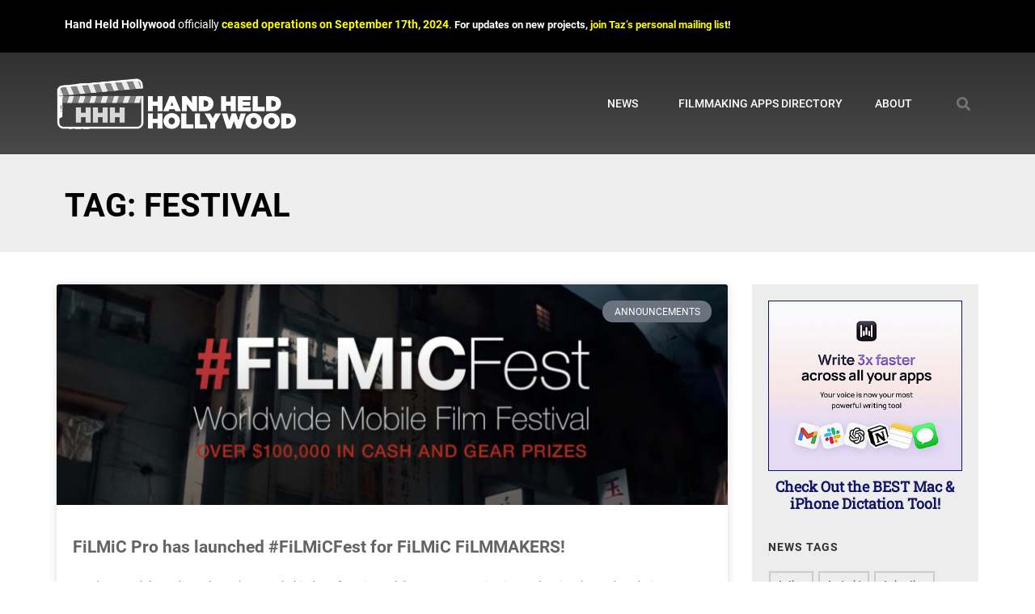

--- FILE ---
content_type: text/html; charset=UTF-8
request_url: https://handheldhollywood.com/tag/festival/
body_size: 18524
content:
<!doctype html>
<html lang="en-US">
<head>
	<meta charset="UTF-8">
	<meta name="viewport" content="width=device-width, initial-scale=1">
	<link rel="profile" href="https://gmpg.org/xfn/11">
	<script type="text/javascript" src="https://api.concord.tech/site-v1/5c2d78e5-d6bd-4b31-8b03-d2754b59062d/site-client" defer></script><title>festival &#8211; Hand Held Hollywood</title>
<meta name='robots' content='max-image-preview:large' />
	<style>img:is([sizes="auto" i], [sizes^="auto," i]) { contain-intrinsic-size: 3000px 1500px }</style>
	<link rel='stylesheet' id='fluentform-elementor-widget-css' href='https://handheldhollywood.com/wp-content/plugins/fluentform/assets/css/fluent-forms-elementor-widget.css?ver=6.1.7' media='all' />
<link rel='stylesheet' id='wp-block-library-css' href='https://handheldhollywood.com/wp-includes/css/dist/block-library/style.min.css?ver=6.8.3' media='all' />
<link rel='stylesheet' id='jet-engine-frontend-css' href='https://handheldhollywood.com/wp-content/plugins/jet-engine/assets/css/frontend.css?ver=3.7.9.1' media='all' />
<style id='global-styles-inline-css'>
:root{--wp--preset--aspect-ratio--square: 1;--wp--preset--aspect-ratio--4-3: 4/3;--wp--preset--aspect-ratio--3-4: 3/4;--wp--preset--aspect-ratio--3-2: 3/2;--wp--preset--aspect-ratio--2-3: 2/3;--wp--preset--aspect-ratio--16-9: 16/9;--wp--preset--aspect-ratio--9-16: 9/16;--wp--preset--color--black: #000000;--wp--preset--color--cyan-bluish-gray: #abb8c3;--wp--preset--color--white: #ffffff;--wp--preset--color--pale-pink: #f78da7;--wp--preset--color--vivid-red: #cf2e2e;--wp--preset--color--luminous-vivid-orange: #ff6900;--wp--preset--color--luminous-vivid-amber: #fcb900;--wp--preset--color--light-green-cyan: #7bdcb5;--wp--preset--color--vivid-green-cyan: #00d084;--wp--preset--color--pale-cyan-blue: #8ed1fc;--wp--preset--color--vivid-cyan-blue: #0693e3;--wp--preset--color--vivid-purple: #9b51e0;--wp--preset--gradient--vivid-cyan-blue-to-vivid-purple: linear-gradient(135deg,rgba(6,147,227,1) 0%,rgb(155,81,224) 100%);--wp--preset--gradient--light-green-cyan-to-vivid-green-cyan: linear-gradient(135deg,rgb(122,220,180) 0%,rgb(0,208,130) 100%);--wp--preset--gradient--luminous-vivid-amber-to-luminous-vivid-orange: linear-gradient(135deg,rgba(252,185,0,1) 0%,rgba(255,105,0,1) 100%);--wp--preset--gradient--luminous-vivid-orange-to-vivid-red: linear-gradient(135deg,rgba(255,105,0,1) 0%,rgb(207,46,46) 100%);--wp--preset--gradient--very-light-gray-to-cyan-bluish-gray: linear-gradient(135deg,rgb(238,238,238) 0%,rgb(169,184,195) 100%);--wp--preset--gradient--cool-to-warm-spectrum: linear-gradient(135deg,rgb(74,234,220) 0%,rgb(151,120,209) 20%,rgb(207,42,186) 40%,rgb(238,44,130) 60%,rgb(251,105,98) 80%,rgb(254,248,76) 100%);--wp--preset--gradient--blush-light-purple: linear-gradient(135deg,rgb(255,206,236) 0%,rgb(152,150,240) 100%);--wp--preset--gradient--blush-bordeaux: linear-gradient(135deg,rgb(254,205,165) 0%,rgb(254,45,45) 50%,rgb(107,0,62) 100%);--wp--preset--gradient--luminous-dusk: linear-gradient(135deg,rgb(255,203,112) 0%,rgb(199,81,192) 50%,rgb(65,88,208) 100%);--wp--preset--gradient--pale-ocean: linear-gradient(135deg,rgb(255,245,203) 0%,rgb(182,227,212) 50%,rgb(51,167,181) 100%);--wp--preset--gradient--electric-grass: linear-gradient(135deg,rgb(202,248,128) 0%,rgb(113,206,126) 100%);--wp--preset--gradient--midnight: linear-gradient(135deg,rgb(2,3,129) 0%,rgb(40,116,252) 100%);--wp--preset--font-size--small: 13px;--wp--preset--font-size--medium: 20px;--wp--preset--font-size--large: 36px;--wp--preset--font-size--x-large: 42px;--wp--preset--spacing--20: 0.44rem;--wp--preset--spacing--30: 0.67rem;--wp--preset--spacing--40: 1rem;--wp--preset--spacing--50: 1.5rem;--wp--preset--spacing--60: 2.25rem;--wp--preset--spacing--70: 3.38rem;--wp--preset--spacing--80: 5.06rem;--wp--preset--shadow--natural: 6px 6px 9px rgba(0, 0, 0, 0.2);--wp--preset--shadow--deep: 12px 12px 50px rgba(0, 0, 0, 0.4);--wp--preset--shadow--sharp: 6px 6px 0px rgba(0, 0, 0, 0.2);--wp--preset--shadow--outlined: 6px 6px 0px -3px rgba(255, 255, 255, 1), 6px 6px rgba(0, 0, 0, 1);--wp--preset--shadow--crisp: 6px 6px 0px rgba(0, 0, 0, 1);}:root { --wp--style--global--content-size: 800px;--wp--style--global--wide-size: 1200px; }:where(body) { margin: 0; }.wp-site-blocks > .alignleft { float: left; margin-right: 2em; }.wp-site-blocks > .alignright { float: right; margin-left: 2em; }.wp-site-blocks > .aligncenter { justify-content: center; margin-left: auto; margin-right: auto; }:where(.wp-site-blocks) > * { margin-block-start: 24px; margin-block-end: 0; }:where(.wp-site-blocks) > :first-child { margin-block-start: 0; }:where(.wp-site-blocks) > :last-child { margin-block-end: 0; }:root { --wp--style--block-gap: 24px; }:root :where(.is-layout-flow) > :first-child{margin-block-start: 0;}:root :where(.is-layout-flow) > :last-child{margin-block-end: 0;}:root :where(.is-layout-flow) > *{margin-block-start: 24px;margin-block-end: 0;}:root :where(.is-layout-constrained) > :first-child{margin-block-start: 0;}:root :where(.is-layout-constrained) > :last-child{margin-block-end: 0;}:root :where(.is-layout-constrained) > *{margin-block-start: 24px;margin-block-end: 0;}:root :where(.is-layout-flex){gap: 24px;}:root :where(.is-layout-grid){gap: 24px;}.is-layout-flow > .alignleft{float: left;margin-inline-start: 0;margin-inline-end: 2em;}.is-layout-flow > .alignright{float: right;margin-inline-start: 2em;margin-inline-end: 0;}.is-layout-flow > .aligncenter{margin-left: auto !important;margin-right: auto !important;}.is-layout-constrained > .alignleft{float: left;margin-inline-start: 0;margin-inline-end: 2em;}.is-layout-constrained > .alignright{float: right;margin-inline-start: 2em;margin-inline-end: 0;}.is-layout-constrained > .aligncenter{margin-left: auto !important;margin-right: auto !important;}.is-layout-constrained > :where(:not(.alignleft):not(.alignright):not(.alignfull)){max-width: var(--wp--style--global--content-size);margin-left: auto !important;margin-right: auto !important;}.is-layout-constrained > .alignwide{max-width: var(--wp--style--global--wide-size);}body .is-layout-flex{display: flex;}.is-layout-flex{flex-wrap: wrap;align-items: center;}.is-layout-flex > :is(*, div){margin: 0;}body .is-layout-grid{display: grid;}.is-layout-grid > :is(*, div){margin: 0;}body{padding-top: 0px;padding-right: 0px;padding-bottom: 0px;padding-left: 0px;}a:where(:not(.wp-element-button)){text-decoration: underline;}:root :where(.wp-element-button, .wp-block-button__link){background-color: #32373c;border-width: 0;color: #fff;font-family: inherit;font-size: inherit;line-height: inherit;padding: calc(0.667em + 2px) calc(1.333em + 2px);text-decoration: none;}.has-black-color{color: var(--wp--preset--color--black) !important;}.has-cyan-bluish-gray-color{color: var(--wp--preset--color--cyan-bluish-gray) !important;}.has-white-color{color: var(--wp--preset--color--white) !important;}.has-pale-pink-color{color: var(--wp--preset--color--pale-pink) !important;}.has-vivid-red-color{color: var(--wp--preset--color--vivid-red) !important;}.has-luminous-vivid-orange-color{color: var(--wp--preset--color--luminous-vivid-orange) !important;}.has-luminous-vivid-amber-color{color: var(--wp--preset--color--luminous-vivid-amber) !important;}.has-light-green-cyan-color{color: var(--wp--preset--color--light-green-cyan) !important;}.has-vivid-green-cyan-color{color: var(--wp--preset--color--vivid-green-cyan) !important;}.has-pale-cyan-blue-color{color: var(--wp--preset--color--pale-cyan-blue) !important;}.has-vivid-cyan-blue-color{color: var(--wp--preset--color--vivid-cyan-blue) !important;}.has-vivid-purple-color{color: var(--wp--preset--color--vivid-purple) !important;}.has-black-background-color{background-color: var(--wp--preset--color--black) !important;}.has-cyan-bluish-gray-background-color{background-color: var(--wp--preset--color--cyan-bluish-gray) !important;}.has-white-background-color{background-color: var(--wp--preset--color--white) !important;}.has-pale-pink-background-color{background-color: var(--wp--preset--color--pale-pink) !important;}.has-vivid-red-background-color{background-color: var(--wp--preset--color--vivid-red) !important;}.has-luminous-vivid-orange-background-color{background-color: var(--wp--preset--color--luminous-vivid-orange) !important;}.has-luminous-vivid-amber-background-color{background-color: var(--wp--preset--color--luminous-vivid-amber) !important;}.has-light-green-cyan-background-color{background-color: var(--wp--preset--color--light-green-cyan) !important;}.has-vivid-green-cyan-background-color{background-color: var(--wp--preset--color--vivid-green-cyan) !important;}.has-pale-cyan-blue-background-color{background-color: var(--wp--preset--color--pale-cyan-blue) !important;}.has-vivid-cyan-blue-background-color{background-color: var(--wp--preset--color--vivid-cyan-blue) !important;}.has-vivid-purple-background-color{background-color: var(--wp--preset--color--vivid-purple) !important;}.has-black-border-color{border-color: var(--wp--preset--color--black) !important;}.has-cyan-bluish-gray-border-color{border-color: var(--wp--preset--color--cyan-bluish-gray) !important;}.has-white-border-color{border-color: var(--wp--preset--color--white) !important;}.has-pale-pink-border-color{border-color: var(--wp--preset--color--pale-pink) !important;}.has-vivid-red-border-color{border-color: var(--wp--preset--color--vivid-red) !important;}.has-luminous-vivid-orange-border-color{border-color: var(--wp--preset--color--luminous-vivid-orange) !important;}.has-luminous-vivid-amber-border-color{border-color: var(--wp--preset--color--luminous-vivid-amber) !important;}.has-light-green-cyan-border-color{border-color: var(--wp--preset--color--light-green-cyan) !important;}.has-vivid-green-cyan-border-color{border-color: var(--wp--preset--color--vivid-green-cyan) !important;}.has-pale-cyan-blue-border-color{border-color: var(--wp--preset--color--pale-cyan-blue) !important;}.has-vivid-cyan-blue-border-color{border-color: var(--wp--preset--color--vivid-cyan-blue) !important;}.has-vivid-purple-border-color{border-color: var(--wp--preset--color--vivid-purple) !important;}.has-vivid-cyan-blue-to-vivid-purple-gradient-background{background: var(--wp--preset--gradient--vivid-cyan-blue-to-vivid-purple) !important;}.has-light-green-cyan-to-vivid-green-cyan-gradient-background{background: var(--wp--preset--gradient--light-green-cyan-to-vivid-green-cyan) !important;}.has-luminous-vivid-amber-to-luminous-vivid-orange-gradient-background{background: var(--wp--preset--gradient--luminous-vivid-amber-to-luminous-vivid-orange) !important;}.has-luminous-vivid-orange-to-vivid-red-gradient-background{background: var(--wp--preset--gradient--luminous-vivid-orange-to-vivid-red) !important;}.has-very-light-gray-to-cyan-bluish-gray-gradient-background{background: var(--wp--preset--gradient--very-light-gray-to-cyan-bluish-gray) !important;}.has-cool-to-warm-spectrum-gradient-background{background: var(--wp--preset--gradient--cool-to-warm-spectrum) !important;}.has-blush-light-purple-gradient-background{background: var(--wp--preset--gradient--blush-light-purple) !important;}.has-blush-bordeaux-gradient-background{background: var(--wp--preset--gradient--blush-bordeaux) !important;}.has-luminous-dusk-gradient-background{background: var(--wp--preset--gradient--luminous-dusk) !important;}.has-pale-ocean-gradient-background{background: var(--wp--preset--gradient--pale-ocean) !important;}.has-electric-grass-gradient-background{background: var(--wp--preset--gradient--electric-grass) !important;}.has-midnight-gradient-background{background: var(--wp--preset--gradient--midnight) !important;}.has-small-font-size{font-size: var(--wp--preset--font-size--small) !important;}.has-medium-font-size{font-size: var(--wp--preset--font-size--medium) !important;}.has-large-font-size{font-size: var(--wp--preset--font-size--large) !important;}.has-x-large-font-size{font-size: var(--wp--preset--font-size--x-large) !important;}
:root :where(.wp-block-pullquote){font-size: 1.5em;line-height: 1.6;}
</style>
<link rel='stylesheet' id='hello-elementor-css' href='https://handheldhollywood.com/wp-content/themes/hello-elementor/assets/css/reset.css?ver=3.4.5' media='all' />
<link rel='stylesheet' id='hello-elementor-child-css' href='https://handheldhollywood.com/wp-content/themes/hello-theme-child-master/style.css?ver=1.0.0' media='all' />
<link rel='stylesheet' id='hello-elementor-theme-style-css' href='https://handheldhollywood.com/wp-content/themes/hello-elementor/assets/css/theme.css?ver=3.4.5' media='all' />
<link rel='stylesheet' id='hello-elementor-header-footer-css' href='https://handheldhollywood.com/wp-content/themes/hello-elementor/assets/css/header-footer.css?ver=3.4.5' media='all' />
<link rel='stylesheet' id='elementor-frontend-css' href='https://handheldhollywood.com/wp-content/plugins/elementor/assets/css/frontend.min.css?ver=3.33.1' media='all' />
<style id='elementor-frontend-inline-css'>
.elementor-kit-10505{--e-global-color-primary:#494949;--e-global-color-secondary:#474747;--e-global-color-text:#666666;--e-global-color-accent:#111368;--e-global-color-6850720e:#6EC1E4;--e-global-color-1b6f11a1:#54595F;--e-global-color-3f2a212f:#7A7A7A;--e-global-color-995714:#61CE70;--e-global-color-32fe2b9e:#4054B2;--e-global-color-f20359:#23A455;--e-global-color-160cbfd0:#000;--e-global-color-88d652:#FFF;--e-global-typography-primary-font-family:"Roboto";--e-global-typography-primary-font-weight:600;--e-global-typography-secondary-font-family:"Roboto Slab";--e-global-typography-secondary-font-weight:400;--e-global-typography-text-font-family:"Roboto";--e-global-typography-text-font-weight:400;--e-global-typography-accent-font-family:"Roboto";--e-global-typography-accent-font-weight:500;}.elementor-kit-10505 e-page-transition{background-color:#FFBC7D;}.elementor-kit-10505 a{color:#646464;font-weight:800;}.elementor-section.elementor-section-boxed > .elementor-container{max-width:1140px;}.e-con{--container-max-width:1140px;}{}h1.entry-title{display:var(--page-title-display);}@media(max-width:1024px){.elementor-section.elementor-section-boxed > .elementor-container{max-width:1024px;}.e-con{--container-max-width:1024px;}}@media(max-width:767px){.elementor-section.elementor-section-boxed > .elementor-container{max-width:767px;}.e-con{--container-max-width:767px;}}/* Start Custom Fonts CSS */@font-face {
	font-family: 'Roboto';
	font-style: normal;
	font-weight: 300;
	font-display: auto;
	src: url('https://handheldhollywood.com/wp-content/uploads/roboto-light-webfont.woff2') format('woff2'),
		url('https://handheldhollywood.com/wp-content/uploads/roboto-light-webfont.woff') format('woff');
}
@font-face {
	font-family: 'Roboto';
	font-style: normal;
	font-weight: 400;
	font-display: auto;
	src: url('https://handheldhollywood.com/wp-content/uploads/roboto-regular-webfont.woff2') format('woff2'),
		url('https://handheldhollywood.com/wp-content/uploads/roboto-regular-webfont.woff') format('woff');
}
@font-face {
	font-family: 'Roboto';
	font-style: normal;
	font-weight: 500;
	font-display: auto;
	src: url('https://handheldhollywood.com/wp-content/uploads/roboto-medium-webfont.woff2') format('woff2'),
		url('https://handheldhollywood.com/wp-content/uploads/roboto-medium-webfont.woff') format('woff');
}
@font-face {
	font-family: 'Roboto';
	font-style: normal;
	font-weight: 600;
	font-display: auto;
	src: url('https://handheldhollywood.com/wp-content/uploads/roboto-bold-webfont.woff2') format('woff2'),
		url('https://handheldhollywood.com/wp-content/uploads/roboto-black-webfont.woff') format('woff');
}
/* End Custom Fonts CSS */
/* Start Custom Fonts CSS */@font-face {
	font-family: 'Roboto Slab';
	font-style: normal;
	font-weight: 400;
	font-display: auto;
	src: url('https://handheldhollywood.com/wp-content/uploads/RobotoSlab-Regular.woff2') format('woff2'),
		url('https://handheldhollywood.com/wp-content/uploads/RobotoSlab-Regular.woff') format('woff');
}
/* End Custom Fonts CSS */
.elementor-9441 .elementor-element.elementor-element-e9127ef:not(.elementor-motion-effects-element-type-background), .elementor-9441 .elementor-element.elementor-element-e9127ef > .elementor-motion-effects-container > .elementor-motion-effects-layer{background-color:#000000;}.elementor-9441 .elementor-element.elementor-element-e9127ef{transition:background 0.3s, border 0.3s, border-radius 0.3s, box-shadow 0.3s;margin-top:0px;margin-bottom:0px;padding:010px 0px 0px 0px;}.elementor-9441 .elementor-element.elementor-element-e9127ef > .elementor-background-overlay{transition:background 0.3s, border-radius 0.3s, opacity 0.3s;}.elementor-9441 .elementor-element.elementor-element-b2f7ba2 > .elementor-widget-wrap > .elementor-widget:not(.elementor-widget__width-auto):not(.elementor-widget__width-initial):not(:last-child):not(.elementor-absolute){margin-bottom:0px;}.elementor-9441 .elementor-element.elementor-element-4fc25f4 > .elementor-widget-container{margin:0px 0px 0px 0px;padding:0px 0px 0px 0px;}.elementor-9441 .elementor-element.elementor-element-4fc25f4{font-size:0.9em;color:var( --e-global-color-88d652 );}.elementor-9441 .elementor-element.elementor-element-6c76796a > .elementor-container > .elementor-column > .elementor-widget-wrap{align-content:center;align-items:center;}.elementor-9441 .elementor-element.elementor-element-6c76796a:not(.elementor-motion-effects-element-type-background), .elementor-9441 .elementor-element.elementor-element-6c76796a > .elementor-motion-effects-container > .elementor-motion-effects-layer{background-color:transparent;background-image:linear-gradient(180deg, #303030 0%, #494949 100%);}.elementor-9441 .elementor-element.elementor-element-6c76796a{transition:background 0.3s, border 0.3s, border-radius 0.3s, box-shadow 0.3s;margin-top:0px;margin-bottom:0px;padding:20px 0px 020px 0px;}.elementor-9441 .elementor-element.elementor-element-6c76796a > .elementor-background-overlay{transition:background 0.3s, border-radius 0.3s, opacity 0.3s;}.elementor-bc-flex-widget .elementor-9441 .elementor-element.elementor-element-7486e2b4.elementor-column .elementor-widget-wrap{align-items:center;}.elementor-9441 .elementor-element.elementor-element-7486e2b4.elementor-column.elementor-element[data-element_type="column"] > .elementor-widget-wrap.elementor-element-populated{align-content:center;align-items:center;}.elementor-9441 .elementor-element.elementor-element-7486e2b4 > .elementor-element-populated{margin:0px 0px 0px 0px;--e-column-margin-right:0px;--e-column-margin-left:0px;padding:0px 0px 0px 0px;}.elementor-9441 .elementor-element.elementor-element-77f14e07 > .elementor-widget-container{margin:0px 0px 0px 0px;padding:0px 0px 0px 0px;}.elementor-9441 .elementor-element.elementor-element-77f14e07 .elementor-menu-toggle{margin-left:auto;border-width:0px;border-radius:0px;}.elementor-9441 .elementor-element.elementor-element-77f14e07 .elementor-nav-menu .elementor-item{font-size:14px;font-weight:500;text-transform:uppercase;}.elementor-9441 .elementor-element.elementor-element-77f14e07 .elementor-nav-menu--main .elementor-item{color:#ffffff;fill:#ffffff;padding-top:33px;padding-bottom:33px;}.elementor-9441 .elementor-element.elementor-element-77f14e07 .elementor-nav-menu--main .elementor-item:hover,
					.elementor-9441 .elementor-element.elementor-element-77f14e07 .elementor-nav-menu--main .elementor-item.elementor-item-active,
					.elementor-9441 .elementor-element.elementor-element-77f14e07 .elementor-nav-menu--main .elementor-item.highlighted,
					.elementor-9441 .elementor-element.elementor-element-77f14e07 .elementor-nav-menu--main .elementor-item:focus{color:#5999bc;fill:#5999bc;}.elementor-9441 .elementor-element.elementor-element-77f14e07 .elementor-nav-menu--dropdown a, .elementor-9441 .elementor-element.elementor-element-77f14e07 .elementor-menu-toggle{color:#000000;fill:#000000;}.elementor-9441 .elementor-element.elementor-element-77f14e07 .elementor-nav-menu--dropdown{background-color:#f2f2f2;}.elementor-9441 .elementor-element.elementor-element-77f14e07 .elementor-nav-menu--dropdown a:hover,
					.elementor-9441 .elementor-element.elementor-element-77f14e07 .elementor-nav-menu--dropdown a:focus,
					.elementor-9441 .elementor-element.elementor-element-77f14e07 .elementor-nav-menu--dropdown a.elementor-item-active,
					.elementor-9441 .elementor-element.elementor-element-77f14e07 .elementor-nav-menu--dropdown a.highlighted,
					.elementor-9441 .elementor-element.elementor-element-77f14e07 .elementor-menu-toggle:hover,
					.elementor-9441 .elementor-element.elementor-element-77f14e07 .elementor-menu-toggle:focus{color:#5999bc;}.elementor-9441 .elementor-element.elementor-element-77f14e07 .elementor-nav-menu--dropdown a:hover,
					.elementor-9441 .elementor-element.elementor-element-77f14e07 .elementor-nav-menu--dropdown a:focus,
					.elementor-9441 .elementor-element.elementor-element-77f14e07 .elementor-nav-menu--dropdown a.elementor-item-active,
					.elementor-9441 .elementor-element.elementor-element-77f14e07 .elementor-nav-menu--dropdown a.highlighted{background-color:#ededed;}.elementor-9441 .elementor-element.elementor-element-77f14e07 .elementor-nav-menu--dropdown .elementor-item, .elementor-9441 .elementor-element.elementor-element-77f14e07 .elementor-nav-menu--dropdown  .elementor-sub-item{font-size:15px;}.elementor-9441 .elementor-element.elementor-element-77f14e07 div.elementor-menu-toggle{color:#ffffff;}.elementor-9441 .elementor-element.elementor-element-77f14e07 div.elementor-menu-toggle svg{fill:#ffffff;}.elementor-9441 .elementor-element.elementor-element-77f14e07 div.elementor-menu-toggle:hover, .elementor-9441 .elementor-element.elementor-element-77f14e07 div.elementor-menu-toggle:focus{color:#00ce1b;}.elementor-9441 .elementor-element.elementor-element-77f14e07 div.elementor-menu-toggle:hover svg, .elementor-9441 .elementor-element.elementor-element-77f14e07 div.elementor-menu-toggle:focus svg{fill:#00ce1b;}.elementor-9441 .elementor-element.elementor-element-77f14e07{--nav-menu-icon-size:25px;}.elementor-9441 .elementor-element.elementor-element-45c7ec47 .elementor-search-form{text-align:right;}.elementor-9441 .elementor-element.elementor-element-45c7ec47 .elementor-search-form__toggle{--e-search-form-toggle-size:35px;--e-search-form-toggle-color:rgba(255,255,255,0.28);--e-search-form-toggle-background-color:rgba(0,0,0,0);--e-search-form-toggle-icon-size:calc(50em / 100);}.elementor-9441 .elementor-element.elementor-element-45c7ec47.elementor-search-form--skin-full_screen .elementor-search-form__container{background-color:rgba(0,0,0,0.87);}.elementor-9441 .elementor-element.elementor-element-45c7ec47 input[type="search"].elementor-search-form__input{font-size:35px;}.elementor-9441 .elementor-element.elementor-element-45c7ec47:not(.elementor-search-form--skin-full_screen) .elementor-search-form__container{border-radius:3px;}.elementor-9441 .elementor-element.elementor-element-45c7ec47.elementor-search-form--skin-full_screen input[type="search"].elementor-search-form__input{border-radius:3px;}.elementor-9441 .elementor-element.elementor-element-45c7ec47 .elementor-search-form__toggle:hover{--e-search-form-toggle-color:#ffffff;}.elementor-9441 .elementor-element.elementor-element-45c7ec47 .elementor-search-form__toggle:focus{--e-search-form-toggle-color:#ffffff;}.elementor-9441 .elementor-element.elementor-element-963ed45 > .elementor-container{min-height:0px;}.elementor-9441 .elementor-element.elementor-element-963ed45{margin-top:0px;margin-bottom:0px;padding:0px 0px 0px 0px;}.elementor-9441 .elementor-element.elementor-element-69eaebc > .elementor-widget-wrap > .elementor-widget:not(.elementor-widget__width-auto):not(.elementor-widget__width-initial):not(:last-child):not(.elementor-absolute){margin-bottom:0px;}.elementor-9441 .elementor-element.elementor-element-69eaebc > .elementor-element-populated{margin:0px 0px 0px 0px;--e-column-margin-right:0px;--e-column-margin-left:0px;padding:0px 0px 0px 0px;}.elementor-theme-builder-content-area{height:400px;}.elementor-location-header:before, .elementor-location-footer:before{content:"";display:table;clear:both;}@media(min-width:768px){.elementor-9441 .elementor-element.elementor-element-263efc33{width:25.965%;}.elementor-9441 .elementor-element.elementor-element-7486e2b4{width:69.474%;}.elementor-9441 .elementor-element.elementor-element-6217d201{width:4.561%;}}@media(max-width:1024px){.elementor-9441 .elementor-element.elementor-element-e9127ef{padding:10px 10px 0px 10px;}.elementor-9441 .elementor-element.elementor-element-6c76796a{padding:30px 20px 30px 20px;}.elementor-9441 .elementor-element.elementor-element-77f14e07 .elementor-nav-menu--main > .elementor-nav-menu > li > .elementor-nav-menu--dropdown, .elementor-9441 .elementor-element.elementor-element-77f14e07 .elementor-nav-menu__container.elementor-nav-menu--dropdown{margin-top:45px !important;}}@media(max-width:767px){.elementor-9441 .elementor-element.elementor-element-6c76796a{padding:20px 20px 20px 20px;}.elementor-9441 .elementor-element.elementor-element-263efc33{width:50%;}.elementor-9441 .elementor-element.elementor-element-7486e2b4{width:35%;}.elementor-9441 .elementor-element.elementor-element-77f14e07 .elementor-nav-menu--main > .elementor-nav-menu > li > .elementor-nav-menu--dropdown, .elementor-9441 .elementor-element.elementor-element-77f14e07 .elementor-nav-menu__container.elementor-nav-menu--dropdown{margin-top:35px !important;}.elementor-9441 .elementor-element.elementor-element-6217d201{width:15%;}}/* Start custom CSS for section, class: .elementor-element-e9127ef */.elementor-9441 .elementor-element.elementor-element-e9127ef a {color:yellow;}/* End custom CSS */
.elementor-9435 .elementor-element.elementor-element-3d5bd0c9 > .elementor-container > .elementor-column > .elementor-widget-wrap{align-content:center;align-items:center;}.elementor-9435 .elementor-element.elementor-element-3d5bd0c9:not(.elementor-motion-effects-element-type-background), .elementor-9435 .elementor-element.elementor-element-3d5bd0c9 > .elementor-motion-effects-container > .elementor-motion-effects-layer{background-color:#232323;}.elementor-9435 .elementor-element.elementor-element-3d5bd0c9{transition:background 0.3s, border 0.3s, border-radius 0.3s, box-shadow 0.3s;padding:50px 0px 50px 0px;}.elementor-9435 .elementor-element.elementor-element-3d5bd0c9 > .elementor-background-overlay{transition:background 0.3s, border-radius 0.3s, opacity 0.3s;}.elementor-9435 .elementor-element.elementor-element-39ad039{text-align:left;}.elementor-9435 .elementor-element.elementor-element-39ad039 img{width:452px;}.elementor-9435 .elementor-element.elementor-element-e4a05e2 .elementor-heading-title{font-size:23px;font-weight:600;color:#ffffff;}.elementor-9435 .elementor-element.elementor-element-a9d9ea1 > .elementor-widget-container{padding:0px 55px 0px 0px;}.elementor-9435 .elementor-element.elementor-element-a9d9ea1{text-align:left;font-size:14px;font-weight:300;line-height:1.6em;color:#c1c1c1;}.elementor-9435 .elementor-element.elementor-element-2fb64239 > .elementor-container > .elementor-column > .elementor-widget-wrap{align-content:center;align-items:center;}.elementor-9435 .elementor-element.elementor-element-2fb64239:not(.elementor-motion-effects-element-type-background), .elementor-9435 .elementor-element.elementor-element-2fb64239 > .elementor-motion-effects-container > .elementor-motion-effects-layer{background-color:#000000;}.elementor-9435 .elementor-element.elementor-element-2fb64239{transition:background 0.3s, border 0.3s, border-radius 0.3s, box-shadow 0.3s;padding:010px 20px 20px 20px;}.elementor-9435 .elementor-element.elementor-element-2fb64239 > .elementor-background-overlay{transition:background 0.3s, border-radius 0.3s, opacity 0.3s;}.elementor-bc-flex-widget .elementor-9435 .elementor-element.elementor-element-5420396d.elementor-column .elementor-widget-wrap{align-items:center;}.elementor-9435 .elementor-element.elementor-element-5420396d.elementor-column.elementor-element[data-element_type="column"] > .elementor-widget-wrap.elementor-element-populated{align-content:center;align-items:center;}.elementor-9435 .elementor-element.elementor-element-5420396d.elementor-column > .elementor-widget-wrap{justify-content:space-between;}.elementor-9435 .elementor-element.elementor-element-23e4956{width:auto;max-width:auto;text-align:center;}.elementor-9435 .elementor-element.elementor-element-23e4956 > .elementor-widget-container{margin:0px 020px 0px 0px;}.elementor-9435 .elementor-element.elementor-element-23e4956 img{width:150px;opacity:0.67;}.elementor-9435 .elementor-element.elementor-element-943a432{width:auto;max-width:auto;align-self:center;text-align:left;font-size:12px;font-weight:300;text-transform:none;font-style:normal;text-decoration:none;color:#A5A5A5;}.elementor-9435 .elementor-element.elementor-element-943a432 > .elementor-widget-container{margin:0px 0px 0px 0px;}.elementor-theme-builder-content-area{height:400px;}.elementor-location-header:before, .elementor-location-footer:before{content:"";display:table;clear:both;}@media(max-width:1024px) and (min-width:768px){.elementor-9435 .elementor-element.elementor-element-5420396d{width:100%;}}@media(max-width:1024px){.elementor-9435 .elementor-element.elementor-element-3d5bd0c9{padding:100px 25px 100px 25px;}.elementor-9435 .elementor-element.elementor-element-39ad039 img{width:80%;}.elementor-9435 .elementor-element.elementor-element-2fb64239{padding:25px 25px 25px 25px;}.elementor-9435 .elementor-element.elementor-element-5420396d.elementor-column > .elementor-widget-wrap{justify-content:space-between;}}@media(max-width:767px){.elementor-9435 .elementor-element.elementor-element-3d5bd0c9{padding:50px 20px 50px 20px;}.elementor-9435 .elementor-element.elementor-element-39ad039 > .elementor-widget-container{margin:0px 0px 19px 0px;}.elementor-9435 .elementor-element.elementor-element-39ad039{text-align:center;}.elementor-9435 .elementor-element.elementor-element-e4a05e2{text-align:center;}.elementor-9435 .elementor-element.elementor-element-e4a05e2 .elementor-heading-title{font-size:45px;}.elementor-9435 .elementor-element.elementor-element-a9d9ea1 > .elementor-widget-container{padding:0px 0px 0px 0px;}.elementor-9435 .elementor-element.elementor-element-a9d9ea1{text-align:center;}.elementor-9435 .elementor-element.elementor-element-2fb64239{padding:25px 20px 25px 20px;}.elementor-bc-flex-widget .elementor-9435 .elementor-element.elementor-element-5420396d.elementor-column .elementor-widget-wrap{align-items:center;}.elementor-9435 .elementor-element.elementor-element-5420396d.elementor-column.elementor-element[data-element_type="column"] > .elementor-widget-wrap.elementor-element-populated{align-content:center;align-items:center;}.elementor-9435 .elementor-element.elementor-element-5420396d.elementor-column > .elementor-widget-wrap{justify-content:center;}.elementor-9435 .elementor-element.elementor-element-943a432 > .elementor-widget-container{margin:9px 0px 0px 0px;}.elementor-9435 .elementor-element.elementor-element-943a432{text-align:center;line-height:20px;}}
.elementor-9820 .elementor-element.elementor-element-354b81b9 > .elementor-container > .elementor-column > .elementor-widget-wrap{align-content:center;align-items:center;}.elementor-9820 .elementor-element.elementor-element-354b81b9:not(.elementor-motion-effects-element-type-background), .elementor-9820 .elementor-element.elementor-element-354b81b9 > .elementor-motion-effects-container > .elementor-motion-effects-layer{background-color:#eeeeee;}.elementor-9820 .elementor-element.elementor-element-354b81b9 > .elementor-container{min-height:120px;}.elementor-9820 .elementor-element.elementor-element-354b81b9{transition:background 0.3s, border 0.3s, border-radius 0.3s, box-shadow 0.3s;}.elementor-9820 .elementor-element.elementor-element-354b81b9 > .elementor-background-overlay{transition:background 0.3s, border-radius 0.3s, opacity 0.3s;}.elementor-9820 .elementor-element.elementor-element-11250d4a > .elementor-widget-container{padding:6px 0px 0px 0px;}.elementor-9820 .elementor-element.elementor-element-11250d4a{text-align:left;}.elementor-9820 .elementor-element.elementor-element-11250d4a .elementor-heading-title{font-size:40px;font-weight:900;text-transform:uppercase;color:#000000;}.elementor-9820 .elementor-element.elementor-element-276c5af > .elementor-container > .elementor-column > .elementor-widget-wrap{align-content:flex-start;align-items:flex-start;}.elementor-9820 .elementor-element.elementor-element-276c5af{margin-top:40px;margin-bottom:40px;padding:0px 0px 0px 0px;}.elementor-9820 .elementor-element.elementor-element-2b32aecf{--grid-row-gap:44px;--grid-column-gap:30px;}.elementor-9820 .elementor-element.elementor-element-2b32aecf > .elementor-widget-container{margin:0px 30px 0px 0px;}.elementor-9820 .elementor-element.elementor-element-2b32aecf .elementor-post__thumbnail__link{width:100%;}.elementor-9820 .elementor-element.elementor-element-2b32aecf .elementor-post__meta-data span + span:before{content:"•";}.elementor-9820 .elementor-element.elementor-element-2b32aecf .elementor-post__text{padding:0 20px;margin-top:20px;}.elementor-9820 .elementor-element.elementor-element-2b32aecf .elementor-post__meta-data{padding:10px 20px;}.elementor-9820 .elementor-element.elementor-element-2b32aecf .elementor-post__avatar{padding-right:20px;padding-left:20px;}.elementor-9820 .elementor-element.elementor-element-2b32aecf .elementor-post__badge{right:0;}.elementor-9820 .elementor-element.elementor-element-2b32aecf .elementor-post__card .elementor-post__badge{margin:20px;}.elementor-9820 .elementor-element.elementor-element-2b32aecf .elementor-pagination{text-align:center;font-family:"Roboto", Sans-serif;font-size:19px;font-weight:400;}.elementor-9820 .elementor-element.elementor-element-2b32aecf .elementor-pagination .page-numbers:not(.dots){color:#727272;}.elementor-9820 .elementor-element.elementor-element-2b32aecf .elementor-pagination a.page-numbers:hover{color:#2b2b2b;}.elementor-9820 .elementor-element.elementor-element-2b32aecf .elementor-pagination .page-numbers.current{color:#0007ea;}body:not(.rtl) .elementor-9820 .elementor-element.elementor-element-2b32aecf .elementor-pagination .page-numbers:not(:first-child){margin-left:calc( 19px/2 );}body:not(.rtl) .elementor-9820 .elementor-element.elementor-element-2b32aecf .elementor-pagination .page-numbers:not(:last-child){margin-right:calc( 19px/2 );}body.rtl .elementor-9820 .elementor-element.elementor-element-2b32aecf .elementor-pagination .page-numbers:not(:first-child){margin-right:calc( 19px/2 );}body.rtl .elementor-9820 .elementor-element.elementor-element-2b32aecf .elementor-pagination .page-numbers:not(:last-child){margin-left:calc( 19px/2 );}.elementor-9820 .elementor-element.elementor-element-e94659d:not(.elementor-motion-effects-element-type-background) > .elementor-widget-wrap, .elementor-9820 .elementor-element.elementor-element-e94659d > .elementor-widget-wrap > .elementor-motion-effects-container > .elementor-motion-effects-layer{background-color:#ededed;}.elementor-9820 .elementor-element.elementor-element-e94659d > .elementor-element-populated{transition:background 0.3s, border 0.3s, border-radius 0.3s, box-shadow 0.3s;padding:20px 20px 20px 20px;}.elementor-9820 .elementor-element.elementor-element-e94659d > .elementor-element-populated > .elementor-background-overlay{transition:background 0.3s, border-radius 0.3s, opacity 0.3s;}.elementor-9820 .elementor-element.elementor-global-11822 .elementor-image-box-wrapper{text-align:center;}.elementor-9820 .elementor-element.elementor-global-11822.elementor-position-right .elementor-image-box-img{margin-left:-6px;}.elementor-9820 .elementor-element.elementor-global-11822.elementor-position-left .elementor-image-box-img{margin-right:-6px;}.elementor-9820 .elementor-element.elementor-global-11822.elementor-position-top .elementor-image-box-img{margin-bottom:-6px;}.elementor-9820 .elementor-element.elementor-global-11822 .elementor-image-box-title{margin-bottom:0px;font-family:"Roboto Slab", Sans-serif;font-size:1.1em;font-weight:600;line-height:1.2em;color:var( --e-global-color-accent );transition-duration:0.5s;}.elementor-9820 .elementor-element.elementor-global-11822 .elementor-image-box-wrapper .elementor-image-box-img{width:100%;}.elementor-9820 .elementor-element.elementor-global-11822 .elementor-image-box-img img{border-style:solid;border-width:1px 1px 1px 1px;border-color:var( --e-global-color-accent );border-radius:0px;transition-duration:0.3s;}.elementor-9820 .elementor-element.elementor-global-11822:has(:hover) .elementor-image-box-title,
					 .elementor-9820 .elementor-element.elementor-global-11822:has(:focus) .elementor-image-box-title{color:var( --e-global-color-32fe2b9e );}.elementor-9820 .elementor-element.elementor-element-3306b79 > .elementor-widget-container{margin:16px 0px 0px 0px;}.elementor-9820 .elementor-element.elementor-element-3306b79 .elementor-heading-title{font-size:14px;font-weight:600;letter-spacing:1px;}.elementor-9820 .elementor-element.elementor-element-2299a77 > .elementor-widget-container{margin:0px 0px 30px 0px;}@media(min-width:768px){.elementor-9820 .elementor-element.elementor-element-366b83cb{width:75.439%;}.elementor-9820 .elementor-element.elementor-element-e94659d{width:24.561%;}}@media(max-width:1024px){.elementor-9820 .elementor-element.elementor-element-276c5af{padding:20px 20px 20px 20px;}.elementor-9820 .elementor-element.elementor-element-e94659d > .elementor-element-populated{margin:0px 0px 0px 0px;--e-column-margin-right:0px;--e-column-margin-left:0px;padding:15px 15px 15px 15px;}}@media(max-width:767px){.elementor-9820 .elementor-element.elementor-element-11250d4a{text-align:center;}.elementor-9820 .elementor-element.elementor-element-276c5af{padding:20px 20px 20px 20px;}.elementor-9820 .elementor-element.elementor-element-2b32aecf > .elementor-widget-container{margin:0px 0px 0px 0px;}.elementor-9820 .elementor-element.elementor-element-2b32aecf .elementor-posts-container .elementor-post__thumbnail{padding-bottom:calc( 0.5 * 100% );}.elementor-9820 .elementor-element.elementor-element-2b32aecf:after{content:"0.5";}.elementor-9820 .elementor-element.elementor-element-2b32aecf .elementor-post__thumbnail__link{width:100%;}.elementor-9820 .elementor-element.elementor-global-11822 .elementor-image-box-img{margin-bottom:-6px;}}/* Start custom CSS for archive-posts, class: .elementor-element-2b32aecf */.elementor-pagination {margin-top:60px;}/* End custom CSS */
/* Start custom CSS for wp-widget-tag_cloud, class: .elementor-element-2299a77 */.elementor-9820 .elementor-element.elementor-element-2299a77 h5 {display:none;}

.tag-cloud-link {
    color:#999999;
    font-size:12px!important;
    letter-spacing:0px;
    padding:8px;
    border:solid;
    border-color:#cccccc;
    border-width: 2px;
    line-height: 41px;
    margin:1px;
    text-transform: capitalize;
    white-space: nowrap; 
}/* End custom CSS */
/* Start Custom Fonts CSS */@font-face {
	font-family: 'Roboto';
	font-style: normal;
	font-weight: 300;
	font-display: auto;
	src: url('https://handheldhollywood.com/wp-content/uploads/roboto-light-webfont.woff2') format('woff2'),
		url('https://handheldhollywood.com/wp-content/uploads/roboto-light-webfont.woff') format('woff');
}
@font-face {
	font-family: 'Roboto';
	font-style: normal;
	font-weight: 400;
	font-display: auto;
	src: url('https://handheldhollywood.com/wp-content/uploads/roboto-regular-webfont.woff2') format('woff2'),
		url('https://handheldhollywood.com/wp-content/uploads/roboto-regular-webfont.woff') format('woff');
}
@font-face {
	font-family: 'Roboto';
	font-style: normal;
	font-weight: 500;
	font-display: auto;
	src: url('https://handheldhollywood.com/wp-content/uploads/roboto-medium-webfont.woff2') format('woff2'),
		url('https://handheldhollywood.com/wp-content/uploads/roboto-medium-webfont.woff') format('woff');
}
@font-face {
	font-family: 'Roboto';
	font-style: normal;
	font-weight: 600;
	font-display: auto;
	src: url('https://handheldhollywood.com/wp-content/uploads/roboto-bold-webfont.woff2') format('woff2'),
		url('https://handheldhollywood.com/wp-content/uploads/roboto-black-webfont.woff') format('woff');
}
/* End Custom Fonts CSS */
/* Start Custom Fonts CSS */@font-face {
	font-family: 'Roboto Slab';
	font-style: normal;
	font-weight: 400;
	font-display: auto;
	src: url('https://handheldhollywood.com/wp-content/uploads/RobotoSlab-Regular.woff2') format('woff2'),
		url('https://handheldhollywood.com/wp-content/uploads/RobotoSlab-Regular.woff') format('woff');
}
/* End Custom Fonts CSS */
</style>
<link rel='stylesheet' id='widget-image-css' href='https://handheldhollywood.com/wp-content/plugins/elementor/assets/css/widget-image.min.css?ver=3.33.1' media='all' />
<link rel='stylesheet' id='widget-nav-menu-css' href='https://handheldhollywood.com/wp-content/plugins/elementor-pro/assets/css/widget-nav-menu.min.css?ver=3.33.1' media='all' />
<link rel='stylesheet' id='widget-search-form-css' href='https://handheldhollywood.com/wp-content/plugins/elementor-pro/assets/css/widget-search-form.min.css?ver=3.33.1' media='all' />
<link rel='stylesheet' id='elementor-icons-shared-0-css' href='https://handheldhollywood.com/wp-content/plugins/elementor/assets/lib/font-awesome/css/fontawesome.min.css?ver=5.15.3' media='all' />
<link rel='stylesheet' id='elementor-icons-fa-solid-css' href='https://handheldhollywood.com/wp-content/plugins/elementor/assets/lib/font-awesome/css/solid.min.css?ver=5.15.3' media='all' />
<link rel='stylesheet' id='widget-heading-css' href='https://handheldhollywood.com/wp-content/plugins/elementor/assets/css/widget-heading.min.css?ver=3.33.1' media='all' />
<link rel='stylesheet' id='widget-posts-css' href='https://handheldhollywood.com/wp-content/plugins/elementor-pro/assets/css/widget-posts.min.css?ver=3.33.1' media='all' />
<link rel='stylesheet' id='e-animation-bob-css' href='https://handheldhollywood.com/wp-content/plugins/elementor/assets/lib/animations/styles/e-animation-bob.min.css?ver=3.33.1' media='all' />
<link rel='stylesheet' id='widget-image-box-css' href='https://handheldhollywood.com/wp-content/plugins/elementor/assets/css/widget-image-box.min.css?ver=3.33.1' media='all' />
<link rel='stylesheet' id='swiper-css' href='https://handheldhollywood.com/wp-content/plugins/elementor/assets/lib/swiper/v8/css/swiper.min.css?ver=8.4.5' media='all' />
<link rel='stylesheet' id='e-swiper-css' href='https://handheldhollywood.com/wp-content/plugins/elementor/assets/css/conditionals/e-swiper.min.css?ver=3.33.1' media='all' />
<link rel='stylesheet' id='elementor-icons-css' href='https://handheldhollywood.com/wp-content/plugins/elementor/assets/lib/eicons/css/elementor-icons.min.css?ver=5.44.0' media='all' />
<style id='elementor-icons-inline-css'>

		.elementor-add-new-section .elementor-add-templately-promo-button{
            background-color: #5d4fff;
            background-image: url(https://handheldhollywood.com/wp-content/plugins/essential-addons-for-elementor-lite/assets/admin/images/templately/logo-icon.svg);
            background-repeat: no-repeat;
            background-position: center center;
            position: relative;
        }
        
		.elementor-add-new-section .elementor-add-templately-promo-button > i{
            height: 12px;
        }
        
        body .elementor-add-new-section .elementor-add-section-area-button {
            margin-left: 0;
        }

		.elementor-add-new-section .elementor-add-templately-promo-button{
            background-color: #5d4fff;
            background-image: url(https://handheldhollywood.com/wp-content/plugins/essential-addons-for-elementor-lite/assets/admin/images/templately/logo-icon.svg);
            background-repeat: no-repeat;
            background-position: center center;
            position: relative;
        }
        
		.elementor-add-new-section .elementor-add-templately-promo-button > i{
            height: 12px;
        }
        
        body .elementor-add-new-section .elementor-add-section-area-button {
            margin-left: 0;
        }
</style>
<link rel='stylesheet' id='font-awesome-5-all-css' href='https://handheldhollywood.com/wp-content/plugins/elementor/assets/lib/font-awesome/css/all.min.css?ver=3.33.1' media='all' />
<link rel='stylesheet' id='font-awesome-4-shim-css' href='https://handheldhollywood.com/wp-content/plugins/elementor/assets/lib/font-awesome/css/v4-shims.min.css?ver=3.33.1' media='all' />
<link rel='stylesheet' id='eael-general-css' href='https://handheldhollywood.com/wp-content/plugins/essential-addons-for-elementor-lite/assets/front-end/css/view/general.min.css?ver=6.5.1' media='all' />
<script src="https://handheldhollywood.com/wp-includes/js/jquery/jquery.min.js?ver=3.7.1" id="jquery-core-js"></script>
<script src="https://handheldhollywood.com/wp-content/plugins/elementor/assets/lib/font-awesome/js/v4-shims.min.js?ver=3.33.1" id="font-awesome-4-shim-js"></script>
<meta name="generator" content="Elementor 3.33.1; features: additional_custom_breakpoints; settings: css_print_method-internal, google_font-disabled, font_display-auto">
<script async defer src='https://app.visitortracking.com/assets/js/tracer.js'></script>
<script>
function init_tracer() { 
   var tracer = new Tracer({  
   websiteId : "3640b0f8-d188-49d8-a050-99c75ca55b52",  
   async : true, 
   debug : false }); 
 } 
 </script>
<script>document.addEventListener('DOMContentLoaded', function() {
  // Check if main element already exists to avoid duplicating it
  if (!document.querySelector('main')) {
    // Create a new main element
    const mainElement = document.createElement('main');
    
    // Get the body element reference
    const bodyElement = document.body;
    
    // Get all body's direct children
    const bodyChildren = Array.from(bodyElement.children);
    
    // Find header and footer elements
    const headerElement = document.querySelector('header');
    const footerElement = document.querySelector('footer');
    
    // Move all elements (except header and footer) to the main element
    bodyChildren.forEach(function(child) {
      // Skip header, footer, and scripts
      if (
        child !== headerElement && 
        child !== footerElement && 
        child.tagName.toLowerCase() !== 'script' &&
        !child.matches('[data-elementor-type="header"]') &&
        !child.matches('[data-elementor-type="footer"]')
      ) {
        mainElement.appendChild(child);
      }
    });
    
    // Insert main element between header and footer
    if (headerElement) {
      headerElement.after(mainElement);
    } else {
      // If no header, insert at the beginning of the body
      bodyElement.prepend(mainElement);
    }
  }
});</script>
<script>
// Function to add affiliate token to App Store links
function addAffiliateToAppStoreLinks() {
    const affiliateToken = "?at=10l6YZ";
    
    // Find all links on the page
    const links = document.querySelectorAll('a[href*="apps.apple.com"], a[href*="itunes.apple.com"]');
    
    links.forEach(link => {
        const href = link.getAttribute('href');
        
        // Check if the link ends with an ID pattern (like id406541444)
        const idPattern = /id\d+$/;
        
        // Only modify links that end with an ID and don't already have affiliate parameters
        if (idPattern.test(href) && !href.includes('?') && !href.includes('&at=')) {
            link.setAttribute('href', href + affiliateToken);
            console.log('Modified link:', href, '→', href + affiliateToken);
        }
    });
}

// Run the function when the DOM is fully loaded
document.addEventListener('DOMContentLoaded', addAffiliateToAppStoreLinks);

// Also run after a short delay to catch any dynamically loaded content
setTimeout(addAffiliateToAppStoreLinks, 1000);

// Optional: Run periodically to catch content loaded via AJAX
setInterval(addAffiliateToAppStoreLinks, 5000);
</script>
			<style>
				.e-con.e-parent:nth-of-type(n+4):not(.e-lazyloaded):not(.e-no-lazyload),
				.e-con.e-parent:nth-of-type(n+4):not(.e-lazyloaded):not(.e-no-lazyload) * {
					background-image: none !important;
				}
				@media screen and (max-height: 1024px) {
					.e-con.e-parent:nth-of-type(n+3):not(.e-lazyloaded):not(.e-no-lazyload),
					.e-con.e-parent:nth-of-type(n+3):not(.e-lazyloaded):not(.e-no-lazyload) * {
						background-image: none !important;
					}
				}
				@media screen and (max-height: 640px) {
					.e-con.e-parent:nth-of-type(n+2):not(.e-lazyloaded):not(.e-no-lazyload),
					.e-con.e-parent:nth-of-type(n+2):not(.e-lazyloaded):not(.e-no-lazyload) * {
						background-image: none !important;
					}
				}
			</style>
			<link rel="icon" href="https://handheldhollywood.com/wp-content/uploads/cropped-flathhh-300x300.jpg" sizes="32x32" />
<link rel="icon" href="https://handheldhollywood.com/wp-content/uploads/cropped-flathhh-300x300.jpg" sizes="192x192" />
<link rel="apple-touch-icon" href="https://handheldhollywood.com/wp-content/uploads/cropped-flathhh-300x300.jpg" />
<meta name="msapplication-TileImage" content="https://handheldhollywood.com/wp-content/uploads/cropped-flathhh-300x300.jpg" />
</head>
<body class="archive tag tag-festival tag-382 wp-embed-responsive wp-theme-hello-elementor wp-child-theme-hello-theme-child-master hello-elementor-default elementor-page-9820 elementor-default elementor-template-full-width elementor-kit-10505">


<a class="skip-link screen-reader-text" href="#content">Skip to content</a>

		<header data-elementor-type="header" data-elementor-id="9441" class="elementor elementor-9441 elementor-location-header" data-elementor-post-type="elementor_library">
					<section data-particle_enable="false" data-particle-mobile-disabled="false" class="elementor-section elementor-top-section elementor-element elementor-element-e9127ef elementor-section-boxed elementor-section-height-default elementor-section-height-default" data-id="e9127ef" data-element_type="section" data-settings="{&quot;background_background&quot;:&quot;classic&quot;}">
						<div class="elementor-container elementor-column-gap-default">
					<div class="elementor-column elementor-col-100 elementor-top-column elementor-element elementor-element-b2f7ba2" data-id="b2f7ba2" data-element_type="column">
			<div class="elementor-widget-wrap elementor-element-populated">
						<div class="elementor-element elementor-element-4fc25f4 elementor-widget elementor-widget-text-editor" data-id="4fc25f4" data-element_type="widget" data-widget_type="text-editor.default">
				<div class="elementor-widget-container">
									<p><b>Hand Held Hollywood </b>officially&nbsp;<a href="/heading-into-the-sunse-hang-on-i-have-a-call/">ceased operations on September 17th, 2024</a>. <b style="font-size: 0.9em; font-family: -apple-system, BlinkMacSystemFont, 'Segoe UI', Roboto, 'Helvetica Neue', Arial, 'Noto Sans', sans-serif, 'Apple Color Emoji', 'Segoe UI Emoji', 'Segoe UI Symbol', 'Noto Color Emoji';">For updates on new projects,&nbsp;<a href="https://sendfox.com/tazg">join Taz&#8217;s personal mailing list</a>!</b></p>								</div>
				</div>
					</div>
		</div>
					</div>
		</section>
				<section data-particle_enable="false" data-particle-mobile-disabled="false" class="elementor-section elementor-top-section elementor-element elementor-element-6c76796a elementor-section-content-middle elementor-section-boxed elementor-section-height-default elementor-section-height-default" data-id="6c76796a" data-element_type="section" data-settings="{&quot;background_background&quot;:&quot;gradient&quot;}">
						<div class="elementor-container elementor-column-gap-no">
					<div class="elementor-column elementor-col-25 elementor-top-column elementor-element elementor-element-263efc33" data-id="263efc33" data-element_type="column">
			<div class="elementor-widget-wrap elementor-element-populated">
						<div class="elementor-element elementor-element-85d0a91 elementor-widget elementor-widget-image" data-id="85d0a91" data-element_type="widget" data-widget_type="image.default">
				<div class="elementor-widget-container">
																<a href="/news" aria-label="Link to Hand Held Hollywood homepage">
							<img fetchpriority="high" width="1128" height="239" src="https://handheldhollywood.com/wp-content/uploads/hhh-light-wide-webbanner.png" class="attachment-full size-full wp-image-10350" alt="HHH Logo" srcset="https://handheldhollywood.com/wp-content/uploads/hhh-light-wide-webbanner.png 1128w, https://handheldhollywood.com/wp-content/uploads/hhh-light-wide-webbanner-300x64.png 300w, https://handheldhollywood.com/wp-content/uploads/hhh-light-wide-webbanner-870x184.png 870w, https://handheldhollywood.com/wp-content/uploads/hhh-light-wide-webbanner-768x163.png 768w" sizes="(max-width: 1128px) 100vw, 1128px" />								</a>
															</div>
				</div>
					</div>
		</div>
				<div class="elementor-column elementor-col-50 elementor-top-column elementor-element elementor-element-7486e2b4" data-id="7486e2b4" data-element_type="column">
			<div class="elementor-widget-wrap elementor-element-populated">
						<div class="elementor-element elementor-element-77f14e07 elementor-nav-menu__align-end elementor-nav-menu--stretch elementor-nav-menu__text-align-center elementor-nav-menu--dropdown-tablet elementor-nav-menu--toggle elementor-nav-menu--burger elementor-widget elementor-widget-nav-menu" data-id="77f14e07" data-element_type="widget" data-settings="{&quot;full_width&quot;:&quot;stretch&quot;,&quot;submenu_icon&quot;:{&quot;value&quot;:&quot;&lt;i class=\&quot;\&quot; aria-hidden=\&quot;true\&quot;&gt;&lt;\/i&gt;&quot;,&quot;library&quot;:&quot;&quot;},&quot;layout&quot;:&quot;horizontal&quot;,&quot;toggle&quot;:&quot;burger&quot;}" data-widget_type="nav-menu.default">
				<div class="elementor-widget-container">
								<nav aria-label="Main Menu" class="elementor-nav-menu--main elementor-nav-menu__container elementor-nav-menu--layout-horizontal e--pointer-text e--animation-sink">
				<ul id="menu-1-77f14e07" class="elementor-nav-menu"><li class="menu-item menu-item-has-children"><a href="https://handheldhollywood.com/" class="elementor-item">News</a>
<ul class="sub-menu elementor-nav-menu--dropdown">
	<li class="menu-item"><a href="https://handheldhollywood.com/category/apps/" class="elementor-sub-item">Apps</a></li>
	<li class="menu-item"><a href="https://handheldhollywood.com/category/gear/" class="elementor-sub-item">Gear</a></li>
	<li class="menu-item"><a href="https://handheldhollywood.com/category/inspiration/" class="elementor-sub-item">Inspiration</a></li>
	<li class="menu-item"><a href="https://handheldhollywood.com/category/announcements/" class="elementor-sub-item">Announcements</a></li>
</ul>
</li>
<li class="menu-item"><a href="https://handheldhollywood.com/directory/" class="elementor-item">Filmmaking Apps Directory</a></li>
<li class="menu-item menu-item-has-children"><a href="https://handheldhollywood.com/about/" class="elementor-item">About</a>
<ul class="sub-menu elementor-nav-menu--dropdown">
	<li class="menu-item"><a href="https://handheldhollywood.com/subscribe-to-newsletter/" class="elementor-sub-item">Subscribe to the Newsletter</a></li>
	<li class="menu-item"><a href="https://handheldhollywood.com/book/" class="elementor-sub-item">The HHH Book</a></li>
</ul>
</li>
</ul>			</nav>
					<div class="elementor-menu-toggle" role="button" tabindex="0" aria-label="Menu Toggle" aria-expanded="false">
			<i aria-hidden="true" role="presentation" class="elementor-menu-toggle__icon--open eicon-menu-bar"></i><i aria-hidden="true" role="presentation" class="elementor-menu-toggle__icon--close eicon-close"></i>		</div>
					<nav class="elementor-nav-menu--dropdown elementor-nav-menu__container" aria-hidden="true">
				<ul id="menu-2-77f14e07" class="elementor-nav-menu"><li class="menu-item menu-item-has-children"><a href="https://handheldhollywood.com/" class="elementor-item" tabindex="-1">News</a>
<ul class="sub-menu elementor-nav-menu--dropdown">
	<li class="menu-item"><a href="https://handheldhollywood.com/category/apps/" class="elementor-sub-item" tabindex="-1">Apps</a></li>
	<li class="menu-item"><a href="https://handheldhollywood.com/category/gear/" class="elementor-sub-item" tabindex="-1">Gear</a></li>
	<li class="menu-item"><a href="https://handheldhollywood.com/category/inspiration/" class="elementor-sub-item" tabindex="-1">Inspiration</a></li>
	<li class="menu-item"><a href="https://handheldhollywood.com/category/announcements/" class="elementor-sub-item" tabindex="-1">Announcements</a></li>
</ul>
</li>
<li class="menu-item"><a href="https://handheldhollywood.com/directory/" class="elementor-item" tabindex="-1">Filmmaking Apps Directory</a></li>
<li class="menu-item menu-item-has-children"><a href="https://handheldhollywood.com/about/" class="elementor-item" tabindex="-1">About</a>
<ul class="sub-menu elementor-nav-menu--dropdown">
	<li class="menu-item"><a href="https://handheldhollywood.com/subscribe-to-newsletter/" class="elementor-sub-item" tabindex="-1">Subscribe to the Newsletter</a></li>
	<li class="menu-item"><a href="https://handheldhollywood.com/book/" class="elementor-sub-item" tabindex="-1">The HHH Book</a></li>
</ul>
</li>
</ul>			</nav>
						</div>
				</div>
					</div>
		</div>
				<div class="elementor-column elementor-col-25 elementor-top-column elementor-element elementor-element-6217d201" data-id="6217d201" data-element_type="column">
			<div class="elementor-widget-wrap elementor-element-populated">
						<div class="elementor-element elementor-element-45c7ec47 elementor-search-form--skin-full_screen elementor-widget elementor-widget-search-form" data-id="45c7ec47" data-element_type="widget" id="SearchHHH" data-settings="{&quot;skin&quot;:&quot;full_screen&quot;}" aria-label="Search HHH" data-widget_type="search-form.default">
				<div class="elementor-widget-container">
							<search role="search">
			<form class="elementor-search-form" action="https://handheldhollywood.com" method="get">
												<div class="elementor-search-form__toggle" role="button" tabindex="0" aria-label="Search">
					<i aria-hidden="true" class="fas fa-search"></i>				</div>
								<div class="elementor-search-form__container">
					<label class="elementor-screen-only" for="elementor-search-form-45c7ec47">Search</label>

					
					<input id="elementor-search-form-45c7ec47" placeholder="Search..." class="elementor-search-form__input" type="search" name="s" value="">
					
					
										<div class="dialog-lightbox-close-button dialog-close-button" role="button" tabindex="0" aria-label="Close this search box.">
						<i aria-hidden="true" class="eicon-close"></i>					</div>
									</div>
			</form>
		</search>
						</div>
				</div>
					</div>
		</div>
					</div>
		</section>
				<section data-particle_enable="false" data-particle-mobile-disabled="false" class="elementor-section elementor-top-section elementor-element elementor-element-963ed45 elementor-section-height-min-height elementor-section-boxed elementor-section-height-default elementor-section-items-middle" data-id="963ed45" data-element_type="section">
						<div class="elementor-container elementor-column-gap-default">
					<div class="elementor-column elementor-col-100 elementor-top-column elementor-element elementor-element-69eaebc" data-id="69eaebc" data-element_type="column" id="content">
			<div class="elementor-widget-wrap">
							</div>
		</div>
					</div>
		</section>
				</header>
				<div data-elementor-type="archive" data-elementor-id="9820" class="elementor elementor-9820 elementor-location-archive" data-elementor-post-type="elementor_library">
					<section data-particle_enable="false" data-particle-mobile-disabled="false" class="elementor-section elementor-top-section elementor-element elementor-element-354b81b9 elementor-section-height-min-height elementor-section-content-middle elementor-section-boxed elementor-section-height-default elementor-section-items-middle" data-id="354b81b9" data-element_type="section" data-settings="{&quot;background_background&quot;:&quot;classic&quot;}">
						<div class="elementor-container elementor-column-gap-default">
					<div class="elementor-column elementor-col-100 elementor-top-column elementor-element elementor-element-29cada28" data-id="29cada28" data-element_type="column">
			<div class="elementor-widget-wrap elementor-element-populated">
						<div class="elementor-element elementor-element-11250d4a elementor-widget elementor-widget-heading" data-id="11250d4a" data-element_type="widget" data-widget_type="heading.default">
				<div class="elementor-widget-container">
					<h1 class="elementor-heading-title elementor-size-default">Tag: festival</h1>				</div>
				</div>
					</div>
		</div>
					</div>
		</section>
				<section data-particle_enable="false" data-particle-mobile-disabled="false" class="elementor-section elementor-top-section elementor-element elementor-element-276c5af elementor-section-content-top elementor-section-boxed elementor-section-height-default elementor-section-height-default" data-id="276c5af" data-element_type="section">
						<div class="elementor-container elementor-column-gap-no">
					<div class="elementor-column elementor-col-50 elementor-top-column elementor-element elementor-element-366b83cb" data-id="366b83cb" data-element_type="column">
			<div class="elementor-widget-wrap elementor-element-populated">
						<div class="elementor-element elementor-element-2b32aecf elementor-grid-1 elementor-grid-tablet-1 elementor-grid-mobile-1 elementor-posts--thumbnail-top elementor-card-shadow-yes elementor-posts__hover-gradient elementor-widget elementor-widget-archive-posts" data-id="2b32aecf" data-element_type="widget" data-settings="{&quot;archive_cards_columns&quot;:&quot;1&quot;,&quot;archive_cards_columns_tablet&quot;:&quot;1&quot;,&quot;archive_cards_row_gap&quot;:{&quot;unit&quot;:&quot;px&quot;,&quot;size&quot;:44,&quot;sizes&quot;:[]},&quot;pagination_type&quot;:&quot;numbers_and_prev_next&quot;,&quot;archive_cards_columns_mobile&quot;:&quot;1&quot;,&quot;archive_cards_row_gap_tablet&quot;:{&quot;unit&quot;:&quot;px&quot;,&quot;size&quot;:&quot;&quot;,&quot;sizes&quot;:[]},&quot;archive_cards_row_gap_mobile&quot;:{&quot;unit&quot;:&quot;px&quot;,&quot;size&quot;:&quot;&quot;,&quot;sizes&quot;:[]}}" data-widget_type="archive-posts.archive_cards">
				<div class="elementor-widget-container">
							<div class="elementor-posts-container elementor-posts elementor-posts--skin-cards elementor-grid" role="list">
				<article class="elementor-post elementor-grid-item post-10361 post type-post status-publish format-standard has-post-thumbnail hentry category-announcements tag-camera tag-contest tag-festival" role="listitem">
			<div class="elementor-post__card">
				<a class="elementor-post__thumbnail__link" href="https://www.filmicpro.com/filmicfest/#new_tab" tabindex="-1" ><div class="elementor-post__thumbnail"><img width="1672" height="548" src="https://handheldhollywood.com/wp-content/uploads/filmicevent.jpg" class="attachment-full size-full wp-image-10362" alt="#FiLMiCFest Worldwide Mobile Film Festival" decoding="async" srcset="https://handheldhollywood.com/wp-content/uploads/filmicevent.jpg 1672w, https://handheldhollywood.com/wp-content/uploads/filmicevent-300x98.jpg 300w, https://handheldhollywood.com/wp-content/uploads/filmicevent-870x285.jpg 870w, https://handheldhollywood.com/wp-content/uploads/filmicevent-768x252.jpg 768w, https://handheldhollywood.com/wp-content/uploads/filmicevent-1200x393.jpg 1200w" sizes="(max-width: 1672px) 100vw, 1672px" /></div></a>
				<div class="elementor-post__badge">Announcements</div>
				<div class="elementor-post__text">
				<h3 class="elementor-post__title">
			<a href="https://www.filmicpro.com/filmicfest/#new_tab" >
				FiLMiC Pro has launched #FiLMiCFest for FiLMiC FiLMMAKERS!			</a>
		</h3>
				<div class="elementor-post__excerpt">
			<p>Heads-up mobile media makers, the gang behind our favorite mobile camera app, FiLMiC Pro, has just booted up their very own #FiLMiCFest &#8211; an international</p>
		</div>
		
		<a class="elementor-post__read-more" href="https://www.filmicpro.com/filmicfest/#new_tab" aria-label="Read more about FiLMiC Pro has launched #FiLMiCFest for FiLMiC FiLMMAKERS!" tabindex="-1" >
			Read More »		</a>

				</div>
				<div class="elementor-post__meta-data">
					<span class="elementor-post-author">
			Taz Goldstein		</span>
				<span class="elementor-post-date">
			July 24, 2019		</span>
				</div>
					</div>
		</article>
				<article class="elementor-post elementor-grid-item post-8943 post type-post status-publish format-standard has-post-thumbnail hentry category-announcements tag-festival" role="listitem">
			<div class="elementor-post__card">
				<a class="elementor-post__thumbnail__link" href="https://handheldhollywood.com/raindance-names-hhh-jewel/" tabindex="-1" ><div class="elementor-post__thumbnail"><img width="1000" height="238" src="https://handheldhollywood.com/wp-content/uploads/raindance.jpg" class="attachment-full size-full wp-image-8944" alt="Black and white logo featuring the word &quot;RAINDANCE&quot; with a stylized &quot;r&quot; inside a laurel wreath." decoding="async" srcset="https://handheldhollywood.com/wp-content/uploads/raindance.jpg 1000w, https://handheldhollywood.com/wp-content/uploads/raindance-300x71.jpg 300w, https://handheldhollywood.com/wp-content/uploads/raindance-870x207.jpg 870w, https://handheldhollywood.com/wp-content/uploads/raindance-768x183.jpg 768w" sizes="(max-width: 1000px) 100vw, 1000px" /></div></a>
				<div class="elementor-post__badge">Announcements</div>
				<div class="elementor-post__text">
				<h3 class="elementor-post__title">
			<a href="https://handheldhollywood.com/raindance-names-hhh-jewel/" >
				RAINDANCE names HHH a &#8220;JEWEL!&#8221;			</a>
		</h3>
				<div class="elementor-post__excerpt">
			<p>This morning, I was extremely honored and humbled to learn that Raindance (the international organization behind the awesomely independent Raindance Film Festival and film school) named Hand Held</p>
		</div>
		
		<a class="elementor-post__read-more" href="https://handheldhollywood.com/raindance-names-hhh-jewel/" aria-label="Read more about RAINDANCE names HHH a &#8220;JEWEL!&#8221;" tabindex="-1" >
			Read More »		</a>

				</div>
				<div class="elementor-post__meta-data">
					<span class="elementor-post-author">
			Taz Goldstein		</span>
				<span class="elementor-post-date">
			January 22, 2016		</span>
				</div>
					</div>
		</article>
				<article class="elementor-post elementor-grid-item post-2828 post type-post status-publish format-image has-post-thumbnail hentry category-announcements tag-contest tag-festival post_format-post-format-image" role="listitem">
			<div class="elementor-post__card">
				<a class="elementor-post__thumbnail__link" href="https://handheldhollywood.com/cast-your-vote-for-the-original-iphone-film-festival-grand-prize-winner/" tabindex="-1" ><div class="elementor-post__thumbnail"><img loading="lazy" width="639" height="185" src="https://handheldhollywood.com/wp-content/uploads/iphonefilmfest.jpg" class="attachment-full size-full wp-image-2829" alt="The logo for the iPhone Film Festival, showcasing the Grand Prize Winner." decoding="async" srcset="https://handheldhollywood.com/wp-content/uploads/iphonefilmfest.jpg 639w, https://handheldhollywood.com/wp-content/uploads/iphonefilmfest-300x87.jpg 300w" sizes="(max-width: 639px) 100vw, 639px" /></div></a>
				<div class="elementor-post__badge">Announcements</div>
				<div class="elementor-post__text">
				<h3 class="elementor-post__title">
			<a href="https://handheldhollywood.com/cast-your-vote-for-the-original-iphone-film-festival-grand-prize-winner/" >
				Cast your vote for the &#8216;Original iPhone Film Festival&#8217; Grand Prize Winner			</a>
		</h3>
				<div class="elementor-post__excerpt">
			<p>The judges have announced their category winners, but the Grand Prize is still up for grabs, and it&#8217;s up to you to decide to gets</p>
		</div>
		
		<a class="elementor-post__read-more" href="https://handheldhollywood.com/cast-your-vote-for-the-original-iphone-film-festival-grand-prize-winner/" aria-label="Read more about Cast your vote for the &#8216;Original iPhone Film Festival&#8217; Grand Prize Winner" tabindex="-1" >
			Read More »		</a>

				</div>
				<div class="elementor-post__meta-data">
					<span class="elementor-post-author">
			Taz Goldstein		</span>
				<span class="elementor-post-date">
			January 4, 2012		</span>
				</div>
					</div>
		</article>
				</div>
		
						</div>
				</div>
					</div>
		</div>
				<div class="elementor-column elementor-col-50 elementor-top-column elementor-element elementor-element-e94659d elementor-hidden-phone" data-id="e94659d" data-element_type="column" data-settings="{&quot;background_background&quot;:&quot;classic&quot;}">
			<div class="elementor-widget-wrap elementor-element-populated">
						<div class="elementor-element elementor-element-e9075f9 elementor-position-top elementor-widget elementor-widget-global elementor-global-11822 elementor-widget-image-box" data-id="e9075f9" data-element_type="widget" data-widget_type="image-box.default">
				<div class="elementor-widget-container">
					<div class="elementor-image-box-wrapper"><figure class="elementor-image-box-img"><a href="https://wisprflow.ai/r?WISPR41329" tabindex="-1"><img loading="lazy" width="701" height="614" src="https://handheldhollywood.com/wp-content/uploads/wispr2.jpg" class="elementor-animation-bob attachment-full size-full wp-image-11797" alt="Flow AI Dictation" /></a></figure><div class="elementor-image-box-content"><h3 class="elementor-image-box-title"><a href="https://wisprflow.ai/r?WISPR41329">Check Out the BEST Mac &amp; iPhone Dictation Tool!</a></h3></div></div>				</div>
				</div>
				<div class="elementor-element elementor-element-3306b79 elementor-widget elementor-widget-heading" data-id="3306b79" data-element_type="widget" data-widget_type="heading.default">
				<div class="elementor-widget-container">
					<h5 class="elementor-heading-title elementor-size-default">NEWS TAGS</h5>				</div>
				</div>
				<div class="elementor-element elementor-element-2299a77 elementor-widget elementor-widget-wp-widget-tag_cloud" data-id="2299a77" data-element_type="widget" data-widget_type="wp-widget-tag_cloud.default">
				<div class="elementor-widget-container">
					<h5>Tags</h5><nav aria-label="Tags"><div class="tagcloud"><a href="https://handheldhollywood.com/tag/acting/" class="tag-cloud-link tag-link-384 tag-link-position-1" style="font-size: 9.5272727272727pt;" aria-label="Acting (2 items)">Acting</a>
<a href="https://handheldhollywood.com/tag/android/" class="tag-cloud-link tag-link-118 tag-link-position-2" style="font-size: 14.278787878788pt;" aria-label="android (10 items)">android</a>
<a href="https://handheldhollywood.com/tag/animation/" class="tag-cloud-link tag-link-114 tag-link-position-3" style="font-size: 9.5272727272727pt;" aria-label="animation (2 items)">animation</a>
<a href="https://handheldhollywood.com/tag/apple-watch/" class="tag-cloud-link tag-link-355 tag-link-position-4" style="font-size: 8pt;" aria-label="apple watch (1 item)">apple watch</a>
<a href="https://handheldhollywood.com/tag/audio-2/" class="tag-cloud-link tag-link-64 tag-link-position-5" style="font-size: 14.278787878788pt;" aria-label="audio (10 items)">audio</a>
<a href="https://handheldhollywood.com/tag/camera/" class="tag-cloud-link tag-link-316 tag-link-position-6" style="font-size: 22pt;" aria-label="camera (89 items)">camera</a>
<a href="https://handheldhollywood.com/tag/casting/" class="tag-cloud-link tag-link-130 tag-link-position-7" style="font-size: 8pt;" aria-label="casting (1 item)">casting</a>
<a href="https://handheldhollywood.com/tag/color-correction/" class="tag-cloud-link tag-link-318 tag-link-position-8" style="font-size: 12.072727272727pt;" aria-label="color correction (5 items)">color correction</a>
<a href="https://handheldhollywood.com/tag/contest/" class="tag-cloud-link tag-link-383 tag-link-position-9" style="font-size: 10.545454545455pt;" aria-label="contest (3 items)">contest</a>
<a href="https://handheldhollywood.com/tag/directing/" class="tag-cloud-link tag-link-387 tag-link-position-10" style="font-size: 8pt;" aria-label="directing (1 item)">directing</a>
<a href="https://handheldhollywood.com/tag/directors-viewfinder/" class="tag-cloud-link tag-link-119 tag-link-position-11" style="font-size: 14.278787878788pt;" aria-label="director&#039;s viewfinder (10 items)">director&#039;s viewfinder</a>
<a href="https://handheldhollywood.com/tag/distribution/" class="tag-cloud-link tag-link-386 tag-link-position-12" style="font-size: 8pt;" aria-label="distribution (1 item)">distribution</a>
<a href="https://handheldhollywood.com/tag/editing/" class="tag-cloud-link tag-link-313 tag-link-position-13" style="font-size: 18.351515151515pt;" aria-label="editing (32 items)">editing</a>
<a href="https://handheldhollywood.com/tag/festival/" class="tag-cloud-link tag-link-382 tag-link-position-14" style="font-size: 10.545454545455pt;" aria-label="festival (3 items)">festival</a>
<a href="https://handheldhollywood.com/tag/forms/" class="tag-cloud-link tag-link-337 tag-link-position-15" style="font-size: 12.072727272727pt;" aria-label="forms (5 items)">forms</a>
<a href="https://handheldhollywood.com/tag/green-screen/" class="tag-cloud-link tag-link-66 tag-link-position-16" style="font-size: 11.393939393939pt;" aria-label="green-screen (4 items)">green-screen</a>
<a href="https://handheldhollywood.com/tag/kickstarter/" class="tag-cloud-link tag-link-168 tag-link-position-17" style="font-size: 14.278787878788pt;" aria-label="kickstarter (10 items)">kickstarter</a>
<a href="https://handheldhollywood.com/tag/lighting/" class="tag-cloud-link tag-link-322 tag-link-position-18" style="font-size: 10.545454545455pt;" aria-label="lighting (3 items)">lighting</a>
<a href="https://handheldhollywood.com/tag/meetup/" class="tag-cloud-link tag-link-357 tag-link-position-19" style="font-size: 8pt;" aria-label="meetup (1 item)">meetup</a>
<a href="https://handheldhollywood.com/tag/mounts/" class="tag-cloud-link tag-link-336 tag-link-position-20" style="font-size: 17.163636363636pt;" aria-label="mounts (23 items)">mounts</a>
<a href="https://handheldhollywood.com/tag/reading/" class="tag-cloud-link tag-link-108 tag-link-position-21" style="font-size: 14.618181818182pt;" aria-label="reading (11 items)">reading</a>
<a href="https://handheldhollywood.com/tag/reference/" class="tag-cloud-link tag-link-320 tag-link-position-22" style="font-size: 16.315151515152pt;" aria-label="reference (18 items)">reference</a>
<a href="https://handheldhollywood.com/tag/scheduling/" class="tag-cloud-link tag-link-295 tag-link-position-23" style="font-size: 9.5272727272727pt;" aria-label="scheduling (2 items)">scheduling</a>
<a href="https://handheldhollywood.com/tag/scouting/" class="tag-cloud-link tag-link-131 tag-link-position-24" style="font-size: 10.545454545455pt;" aria-label="scouting (3 items)">scouting</a>
<a href="https://handheldhollywood.com/tag/slate/" class="tag-cloud-link tag-link-312 tag-link-position-25" style="font-size: 13.515151515152pt;" aria-label="slate (8 items)">slate</a>
<a href="https://handheldhollywood.com/tag/slider/" class="tag-cloud-link tag-link-360 tag-link-position-26" style="font-size: 8pt;" aria-label="slider (1 item)">slider</a>
<a href="https://handheldhollywood.com/tag/storyboarding/" class="tag-cloud-link tag-link-58 tag-link-position-27" style="font-size: 15.466666666667pt;" aria-label="storyboarding (14 items)">storyboarding</a>
<a href="https://handheldhollywood.com/tag/stylus/" class="tag-cloud-link tag-link-151 tag-link-position-28" style="font-size: 11.393939393939pt;" aria-label="stylus (4 items)">stylus</a>
<a href="https://handheldhollywood.com/tag/teleprompter/" class="tag-cloud-link tag-link-100 tag-link-position-29" style="font-size: 14.618181818182pt;" aria-label="teleprompter (11 items)">teleprompter</a>
<a href="https://handheldhollywood.com/tag/tradeshows/" class="tag-cloud-link tag-link-335 tag-link-position-30" style="font-size: 15.466666666667pt;" aria-label="tradeshows (14 items)">tradeshows</a>
<a href="https://handheldhollywood.com/tag/visual-effects/" class="tag-cloud-link tag-link-356 tag-link-position-31" style="font-size: 8pt;" aria-label="Visual Effects (1 item)">Visual Effects</a>
<a href="https://handheldhollywood.com/tag/workshop/" class="tag-cloud-link tag-link-358 tag-link-position-32" style="font-size: 8pt;" aria-label="workshop (1 item)">workshop</a>
<a href="https://handheldhollywood.com/tag/writing/" class="tag-cloud-link tag-link-319 tag-link-position-33" style="font-size: 17.757575757576pt;" aria-label="writing (27 items)">writing</a></div>
</nav>				</div>
				</div>
					</div>
		</div>
					</div>
		</section>
				</div>
				<footer data-elementor-type="footer" data-elementor-id="9435" class="elementor elementor-9435 elementor-location-footer" data-elementor-post-type="elementor_library">
					<section data-particle_enable="false" data-particle-mobile-disabled="false" class="elementor-section elementor-top-section elementor-element elementor-element-3d5bd0c9 elementor-section-content-middle elementor-section-boxed elementor-section-height-default elementor-section-height-default" data-id="3d5bd0c9" data-element_type="section" data-settings="{&quot;background_background&quot;:&quot;classic&quot;}">
						<div class="elementor-container elementor-column-gap-no">
					<div class="elementor-column elementor-col-50 elementor-top-column elementor-element elementor-element-2a0e3559" data-id="2a0e3559" data-element_type="column">
			<div class="elementor-widget-wrap elementor-element-populated">
						<div class="elementor-element elementor-element-39ad039 elementor-widget elementor-widget-image" data-id="39ad039" data-element_type="widget" data-widget_type="image.default">
				<div class="elementor-widget-container">
																<a href="/news" aria-label="Visit the HHH homepage">
							<img fetchpriority="high" width="1128" height="239" src="https://handheldhollywood.com/wp-content/uploads/hhh-light-wide-webbanner.png" class="attachment-full size-full wp-image-10350" alt="HHH Logo" srcset="https://handheldhollywood.com/wp-content/uploads/hhh-light-wide-webbanner.png 1128w, https://handheldhollywood.com/wp-content/uploads/hhh-light-wide-webbanner-300x64.png 300w, https://handheldhollywood.com/wp-content/uploads/hhh-light-wide-webbanner-870x184.png 870w, https://handheldhollywood.com/wp-content/uploads/hhh-light-wide-webbanner-768x163.png 768w" sizes="(max-width: 1128px) 100vw, 1128px" />								</a>
															</div>
				</div>
					</div>
		</div>
				<div class="elementor-column elementor-col-50 elementor-top-column elementor-element elementor-element-849d792" data-id="849d792" data-element_type="column">
			<div class="elementor-widget-wrap elementor-element-populated">
						<div class="elementor-element elementor-element-e4a05e2 elementor-hidden-phone elementor-widget elementor-widget-heading" data-id="e4a05e2" data-element_type="widget" data-widget_type="heading.default">
				<div class="elementor-widget-container">
					<h2 class="elementor-heading-title elementor-size-default">About</h2>				</div>
				</div>
				<div class="elementor-element elementor-element-a9d9ea1 elementor-widget elementor-widget-text-editor" data-id="a9d9ea1" data-element_type="widget" data-widget_type="text-editor.default">
				<div class="elementor-widget-container">
									<i><b>Hand Held Hollywood</b></i> explores how your iPhone, iPad and iPod Touch can aid in nearly every aspect of film and video production. From filmmaking apps and accessories, to time-saving workflows, this is a destination for those wishing to discuss and discover the latest mobile techniques and technology.								</div>
				</div>
					</div>
		</div>
					</div>
		</section>
				<section data-particle_enable="false" data-particle-mobile-disabled="false" class="elementor-section elementor-top-section elementor-element elementor-element-2fb64239 elementor-section-content-middle elementor-section-boxed elementor-section-height-default elementor-section-height-default" data-id="2fb64239" data-element_type="section" data-settings="{&quot;background_background&quot;:&quot;classic&quot;}">
						<div class="elementor-container elementor-column-gap-no">
					<div class="elementor-column elementor-col-100 elementor-top-column elementor-element elementor-element-5420396d" data-id="5420396d" data-element_type="column">
			<div class="elementor-widget-wrap elementor-element-populated">
						<div class="elementor-element elementor-element-23e4956 elementor-widget__width-auto elementor-widget elementor-widget-image" data-id="23e4956" data-element_type="widget" data-widget_type="image.default">
				<div class="elementor-widget-container">
															<img loading="lazy" width="320" height="113" src="https://handheldhollywood.com/wp-content/uploads/giganticom-logo-white-320.png" class="attachment-full size-full wp-image-10530" alt="A logo consisting of a stylized globe with the text &quot;globo giganticom&quot; and the slogan &quot;we&#039;re big so you don&#039;t have to,&quot; tailored for SEO optimization." srcset="https://handheldhollywood.com/wp-content/uploads/giganticom-logo-white-320.png 320w, https://handheldhollywood.com/wp-content/uploads/giganticom-logo-white-320-300x106.png 300w" sizes="(max-width: 320px) 100vw, 320px" />															</div>
				</div>
				<div class="elementor-element elementor-element-943a432 elementor-widget__width-auto elementor-widget elementor-widget-text-editor" data-id="943a432" data-element_type="widget" data-widget_type="text-editor.default">
				<div class="elementor-widget-container">
									Copyright &copy; 2026 Hand Held Hollywood. All rights reserved. <a href="/privacy/" target="_blank" style="color:lightgray">Privacy Policy</a>. <a href="/cookie-policy/" target="_blank" style="color:lightgray">Cookie Policy</a>. 								</div>
				</div>
					</div>
		</div>
					</div>
		</section>
				</footer>
		
<script type="speculationrules">
{"prefetch":[{"source":"document","where":{"and":[{"href_matches":"\/*"},{"not":{"href_matches":["\/wp-*.php","\/wp-admin\/*","\/wp-content\/uploads\/*","\/wp-content\/*","\/wp-content\/plugins\/*","\/wp-content\/themes\/hello-theme-child-master\/*","\/wp-content\/themes\/hello-elementor\/*","\/*\\?(.+)"]}},{"not":{"selector_matches":"a[rel~=\"nofollow\"]"}},{"not":{"selector_matches":".no-prefetch, .no-prefetch a"}}]},"eagerness":"conservative"}]}
</script>
			<script>
				const lazyloadRunObserver = () => {
					const lazyloadBackgrounds = document.querySelectorAll( `.e-con.e-parent:not(.e-lazyloaded)` );
					const lazyloadBackgroundObserver = new IntersectionObserver( ( entries ) => {
						entries.forEach( ( entry ) => {
							if ( entry.isIntersecting ) {
								let lazyloadBackground = entry.target;
								if( lazyloadBackground ) {
									lazyloadBackground.classList.add( 'e-lazyloaded' );
								}
								lazyloadBackgroundObserver.unobserve( entry.target );
							}
						});
					}, { rootMargin: '200px 0px 200px 0px' } );
					lazyloadBackgrounds.forEach( ( lazyloadBackground ) => {
						lazyloadBackgroundObserver.observe( lazyloadBackground );
					} );
				};
				const events = [
					'DOMContentLoaded',
					'elementor/lazyload/observe',
				];
				events.forEach( ( event ) => {
					document.addEventListener( event, lazyloadRunObserver );
				} );
			</script>
			<style id="eael-inline-css">.clearfix::before,.clearfix::after{content:" ";display:table;clear:both}.eael-testimonial-slider.nav-top-left,.eael-testimonial-slider.nav-top-right,.eael-team-slider.nav-top-left,.eael-team-slider.nav-top-right,.eael-logo-carousel.nav-top-left,.eael-logo-carousel.nav-top-right,.eael-post-carousel.nav-top-left,.eael-post-carousel.nav-top-right,.eael-product-carousel.nav-top-left,.eael-product-carousel.nav-top-right{padding-top:40px}.eael-contact-form input[type=text],.eael-contact-form input[type=email],.eael-contact-form input[type=url],.eael-contact-form input[type=tel],.eael-contact-form input[type=date],.eael-contact-form input[type=number],.eael-contact-form textarea{background:#fff;box-shadow:none;-webkit-box-shadow:none;float:none;height:auto;margin:0;outline:0;width:100%}.eael-contact-form input[type=submit]{border:0;float:none;height:auto;margin:0;padding:10px 20px;width:auto;-webkit-transition:all .25s linear 0s;transition:all .25s linear 0s}.eael-contact-form.placeholder-hide input::-webkit-input-placeholder,.eael-contact-form.placeholder-hide textarea::-webkit-input-placeholder{opacity:0;visibility:hidden}.eael-contact-form.placeholder-hide input::-moz-placeholder,.eael-contact-form.placeholder-hide textarea::-moz-placeholder{opacity:0;visibility:hidden}.eael-contact-form.placeholder-hide input:-ms-input-placeholder,.eael-contact-form.placeholder-hide textarea:-ms-input-placeholder{opacity:0;visibility:hidden}.eael-contact-form.placeholder-hide input:-moz-placeholder,.eael-contact-form.placeholder-hide textarea:-moz-placeholder{opacity:0;visibility:hidden}.eael-custom-radio-checkbox input[type=checkbox],.eael-custom-radio-checkbox input[type=radio]{-webkit-appearance:none;-moz-appearance:none;border-style:solid;border-width:0;outline:none;min-width:1px;width:15px;height:15px;background:#ddd;padding:3px}.eael-custom-radio-checkbox input[type=checkbox]:before,.eael-custom-radio-checkbox input[type=radio]:before{content:"";width:100%;height:100%;padding:0;margin:0;display:block}.eael-custom-radio-checkbox input[type=checkbox]:checked:before,.eael-custom-radio-checkbox input[type=radio]:checked:before{background:#999;-webkit-transition:all .25s linear 0s;transition:all .25s linear 0s}.eael-custom-radio-checkbox input[type=radio]{border-radius:50%}.eael-custom-radio-checkbox input[type=radio]:before{border-radius:50%}.eael-post-elements-readmore-btn{font-size:12px;font-weight:500;-webkit-transition:all 300ms ease-in-out;transition:all 300ms ease-in-out;display:inline-block}.elementor-lightbox .dialog-widget-content{width:100%;height:100%}.eael-contact-form-align-left,.elementor-widget-eael-weform.eael-contact-form-align-left .eael-weform-container{margin:0 auto 0 0;display:inline-block;text-align:left}.eael-contact-form-align-center,.elementor-widget-eael-weform.eael-contact-form-align-center .eael-weform-container{float:none;margin:0 auto;display:inline-block;text-align:left}.eael-contact-form-align-right,.elementor-widget-eael-weform.eael-contact-form-align-right .eael-weform-container{margin:0 0 0 auto;display:inline-block;text-align:left}.eael-force-hide{display:none !important}.eael-d-none{display:none !important}.eael-d-block{display:block !important}.eael-h-auto{height:auto !important}.theme-martfury .elementor-wc-products .woocommerce ul.products li.product .product-inner .mf-rating .eael-star-rating.star-rating~.count{display:none}.theme-martfury .elementor-wc-products .woocommerce ul.products li.product .product-inner .mf-rating .eael-star-rating.star-rating{display:none}.sr-only{border:0 !important;clip:rect(1px, 1px, 1px, 1px) !important;clip-path:inset(50%) !important;height:1px !important;margin:-1px !important;overflow:hidden !important;padding:0 !important;position:absolute !important;width:1px !important;white-space:nowrap !important}.elementor-widget-eael-adv-tabs .eael-tab-content-item,.elementor-widget-eael-adv-accordion .eael-accordion-content,.elementor-widget-eael-data-table .td-content,.elementor-widget-eael-info-box .eael-infobox-template-wrapper,.elementor-widget-eael-countdown .eael-countdown-expiry-template,.elementor-widget-eael-countdown .eael-countdown-container,.elementor-widget-eael-cta-box .eael-cta-template-wrapper,.elementor-widget-eael-toggle .eael-toggle-primary-wrap,.elementor-widget-eael-toggle .eael-toggle-secondary-wrap,.elementor-widget-eael-protected-content .eael-protected-content-message,.elementor-widget-eael-protected-content .protected-content,.eael-offcanvas-content-visible .eael-offcanvas-body,.elementor-widget-eael-stacked-cards .eael-stacked-cards__item{position:relative}.elementor-widget-eael-adv-tabs .eael-tab-content-item:hover .eael-onpage-edit-template-wrapper,.elementor-widget-eael-adv-accordion .eael-accordion-content:hover .eael-onpage-edit-template-wrapper,.elementor-widget-eael-data-table .td-content:hover .eael-onpage-edit-template-wrapper,.elementor-widget-eael-info-box .eael-infobox-template-wrapper:hover .eael-onpage-edit-template-wrapper,.elementor-widget-eael-countdown .eael-countdown-expiry-template:hover .eael-onpage-edit-template-wrapper,.elementor-widget-eael-countdown .eael-countdown-container:hover .eael-onpage-edit-template-wrapper,.elementor-widget-eael-cta-box .eael-cta-template-wrapper:hover .eael-onpage-edit-template-wrapper,.elementor-widget-eael-toggle .eael-toggle-primary-wrap:hover .eael-onpage-edit-template-wrapper,.elementor-widget-eael-toggle .eael-toggle-secondary-wrap:hover .eael-onpage-edit-template-wrapper,.elementor-widget-eael-protected-content .eael-protected-content-message:hover .eael-onpage-edit-template-wrapper,.elementor-widget-eael-protected-content .protected-content:hover .eael-onpage-edit-template-wrapper,.eael-offcanvas-content-visible .eael-offcanvas-body:hover .eael-onpage-edit-template-wrapper,.elementor-widget-eael-stacked-cards .eael-stacked-cards__item:hover .eael-onpage-edit-template-wrapper{display:block}.eael-widget-otea-active .elementor-element:hover>.elementor-element-overlay,.eael-widget-otea-active .elementor-empty-view,.eael-widget-otea-active .elementor-add-section-inline,.eael-widget-otea-active .elementor-add-section{display:initial !important}.eael-onpage-edit-template-wrapper{position:absolute;top:0;left:0;width:100%;height:100%;display:none;border:2px solid #5eead4}.eael-onpage-edit-template-wrapper::after{position:absolute;content:"";top:0;left:0;right:0;bottom:0;z-index:2;background:#5eead4;opacity:.3}.eael-onpage-edit-template-wrapper.eael-onpage-edit-activate{display:block}.eael-onpage-edit-template-wrapper.eael-onpage-edit-activate::after{display:none}.eael-onpage-edit-template-wrapper .eael-onpage-edit-template{background:#5eead4;color:#000;width:150px;text-align:center;height:30px;line-height:30px;font-size:12px;cursor:pointer;position:relative;z-index:3;left:50%;-webkit-transform:translateX(-50%);-ms-transform:translateX(-50%);transform:translateX(-50%)}.eael-onpage-edit-template-wrapper .eael-onpage-edit-template::before{content:"";border-top:30px solid #5eead4;border-right:0;border-bottom:0;border-left:14px solid rgba(0,0,0,0);right:100%;position:absolute}.eael-onpage-edit-template-wrapper .eael-onpage-edit-template::after{content:"";border-top:0;border-right:0;border-bottom:30px solid rgba(0,0,0,0);border-left:14px solid #5eead4;left:100%;position:absolute}.eael-onpage-edit-template-wrapper .eael-onpage-edit-template>i{margin-right:8px}.elementor-edit-area-active .eael_wd_liquid_glass_shadow-effect1,.elementor-edit-area-active .eael_wd_liquid_glass_shadow-effect2,.elementor-edit-area-active .eael_wd_liquid_glass_shadow-effect3,.elementor-edit-area-active .eael_wd_liquid_glass_shadow-effect4{-webkit-box-shadow:inherit !important;box-shadow:inherit !important}
.clearfix::before,.clearfix::after{content:" ";display:table;clear:both}.eael-testimonial-slider.nav-top-left,.eael-testimonial-slider.nav-top-right,.eael-team-slider.nav-top-left,.eael-team-slider.nav-top-right,.eael-logo-carousel.nav-top-left,.eael-logo-carousel.nav-top-right,.eael-post-carousel.nav-top-left,.eael-post-carousel.nav-top-right,.eael-product-carousel.nav-top-left,.eael-product-carousel.nav-top-right{padding-top:40px}.eael-contact-form input[type=text],.eael-contact-form input[type=email],.eael-contact-form input[type=url],.eael-contact-form input[type=tel],.eael-contact-form input[type=date],.eael-contact-form input[type=number],.eael-contact-form textarea{background:#fff;box-shadow:none;-webkit-box-shadow:none;float:none;height:auto;margin:0;outline:0;width:100%}.eael-contact-form input[type=submit]{border:0;float:none;height:auto;margin:0;padding:10px 20px;width:auto;-webkit-transition:all .25s linear 0s;transition:all .25s linear 0s}.eael-contact-form.placeholder-hide input::-webkit-input-placeholder,.eael-contact-form.placeholder-hide textarea::-webkit-input-placeholder{opacity:0;visibility:hidden}.eael-contact-form.placeholder-hide input::-moz-placeholder,.eael-contact-form.placeholder-hide textarea::-moz-placeholder{opacity:0;visibility:hidden}.eael-contact-form.placeholder-hide input:-ms-input-placeholder,.eael-contact-form.placeholder-hide textarea:-ms-input-placeholder{opacity:0;visibility:hidden}.eael-contact-form.placeholder-hide input:-moz-placeholder,.eael-contact-form.placeholder-hide textarea:-moz-placeholder{opacity:0;visibility:hidden}.eael-custom-radio-checkbox input[type=checkbox],.eael-custom-radio-checkbox input[type=radio]{-webkit-appearance:none;-moz-appearance:none;border-style:solid;border-width:0;outline:none;min-width:1px;width:15px;height:15px;background:#ddd;padding:3px}.eael-custom-radio-checkbox input[type=checkbox]:before,.eael-custom-radio-checkbox input[type=radio]:before{content:"";width:100%;height:100%;padding:0;margin:0;display:block}.eael-custom-radio-checkbox input[type=checkbox]:checked:before,.eael-custom-radio-checkbox input[type=radio]:checked:before{background:#999;-webkit-transition:all .25s linear 0s;transition:all .25s linear 0s}.eael-custom-radio-checkbox input[type=radio]{border-radius:50%}.eael-custom-radio-checkbox input[type=radio]:before{border-radius:50%}.eael-post-elements-readmore-btn{font-size:12px;font-weight:500;-webkit-transition:all 300ms ease-in-out;transition:all 300ms ease-in-out;display:inline-block}.elementor-lightbox .dialog-widget-content{width:100%;height:100%}.eael-contact-form-align-left,.elementor-widget-eael-weform.eael-contact-form-align-left .eael-weform-container{margin:0 auto 0 0;display:inline-block;text-align:left}.eael-contact-form-align-center,.elementor-widget-eael-weform.eael-contact-form-align-center .eael-weform-container{float:none;margin:0 auto;display:inline-block;text-align:left}.eael-contact-form-align-right,.elementor-widget-eael-weform.eael-contact-form-align-right .eael-weform-container{margin:0 0 0 auto;display:inline-block;text-align:left}.eael-force-hide{display:none !important}.eael-d-none{display:none !important}.eael-d-block{display:block !important}.eael-h-auto{height:auto !important}.theme-martfury .elementor-wc-products .woocommerce ul.products li.product .product-inner .mf-rating .eael-star-rating.star-rating~.count{display:none}.theme-martfury .elementor-wc-products .woocommerce ul.products li.product .product-inner .mf-rating .eael-star-rating.star-rating{display:none}.sr-only{border:0 !important;clip:rect(1px, 1px, 1px, 1px) !important;clip-path:inset(50%) !important;height:1px !important;margin:-1px !important;overflow:hidden !important;padding:0 !important;position:absolute !important;width:1px !important;white-space:nowrap !important}.elementor-widget-eael-adv-tabs .eael-tab-content-item,.elementor-widget-eael-adv-accordion .eael-accordion-content,.elementor-widget-eael-data-table .td-content,.elementor-widget-eael-info-box .eael-infobox-template-wrapper,.elementor-widget-eael-countdown .eael-countdown-expiry-template,.elementor-widget-eael-countdown .eael-countdown-container,.elementor-widget-eael-cta-box .eael-cta-template-wrapper,.elementor-widget-eael-toggle .eael-toggle-primary-wrap,.elementor-widget-eael-toggle .eael-toggle-secondary-wrap,.elementor-widget-eael-protected-content .eael-protected-content-message,.elementor-widget-eael-protected-content .protected-content,.eael-offcanvas-content-visible .eael-offcanvas-body,.elementor-widget-eael-stacked-cards .eael-stacked-cards__item{position:relative}.elementor-widget-eael-adv-tabs .eael-tab-content-item:hover .eael-onpage-edit-template-wrapper,.elementor-widget-eael-adv-accordion .eael-accordion-content:hover .eael-onpage-edit-template-wrapper,.elementor-widget-eael-data-table .td-content:hover .eael-onpage-edit-template-wrapper,.elementor-widget-eael-info-box .eael-infobox-template-wrapper:hover .eael-onpage-edit-template-wrapper,.elementor-widget-eael-countdown .eael-countdown-expiry-template:hover .eael-onpage-edit-template-wrapper,.elementor-widget-eael-countdown .eael-countdown-container:hover .eael-onpage-edit-template-wrapper,.elementor-widget-eael-cta-box .eael-cta-template-wrapper:hover .eael-onpage-edit-template-wrapper,.elementor-widget-eael-toggle .eael-toggle-primary-wrap:hover .eael-onpage-edit-template-wrapper,.elementor-widget-eael-toggle .eael-toggle-secondary-wrap:hover .eael-onpage-edit-template-wrapper,.elementor-widget-eael-protected-content .eael-protected-content-message:hover .eael-onpage-edit-template-wrapper,.elementor-widget-eael-protected-content .protected-content:hover .eael-onpage-edit-template-wrapper,.eael-offcanvas-content-visible .eael-offcanvas-body:hover .eael-onpage-edit-template-wrapper,.elementor-widget-eael-stacked-cards .eael-stacked-cards__item:hover .eael-onpage-edit-template-wrapper{display:block}.eael-widget-otea-active .elementor-element:hover>.elementor-element-overlay,.eael-widget-otea-active .elementor-empty-view,.eael-widget-otea-active .elementor-add-section-inline,.eael-widget-otea-active .elementor-add-section{display:initial !important}.eael-onpage-edit-template-wrapper{position:absolute;top:0;left:0;width:100%;height:100%;display:none;border:2px solid #5eead4}.eael-onpage-edit-template-wrapper::after{position:absolute;content:"";top:0;left:0;right:0;bottom:0;z-index:2;background:#5eead4;opacity:.3}.eael-onpage-edit-template-wrapper.eael-onpage-edit-activate{display:block}.eael-onpage-edit-template-wrapper.eael-onpage-edit-activate::after{display:none}.eael-onpage-edit-template-wrapper .eael-onpage-edit-template{background:#5eead4;color:#000;width:150px;text-align:center;height:30px;line-height:30px;font-size:12px;cursor:pointer;position:relative;z-index:3;left:50%;-webkit-transform:translateX(-50%);-ms-transform:translateX(-50%);transform:translateX(-50%)}.eael-onpage-edit-template-wrapper .eael-onpage-edit-template::before{content:"";border-top:30px solid #5eead4;border-right:0;border-bottom:0;border-left:14px solid rgba(0,0,0,0);right:100%;position:absolute}.eael-onpage-edit-template-wrapper .eael-onpage-edit-template::after{content:"";border-top:0;border-right:0;border-bottom:30px solid rgba(0,0,0,0);border-left:14px solid #5eead4;left:100%;position:absolute}.eael-onpage-edit-template-wrapper .eael-onpage-edit-template>i{margin-right:8px}.elementor-edit-area-active .eael_wd_liquid_glass_shadow-effect1,.elementor-edit-area-active .eael_wd_liquid_glass_shadow-effect2,.elementor-edit-area-active .eael_wd_liquid_glass_shadow-effect3,.elementor-edit-area-active .eael_wd_liquid_glass_shadow-effect4{-webkit-box-shadow:inherit !important;box-shadow:inherit !important}
.clearfix::before,.clearfix::after{content:" ";display:table;clear:both}.eael-testimonial-slider.nav-top-left,.eael-testimonial-slider.nav-top-right,.eael-team-slider.nav-top-left,.eael-team-slider.nav-top-right,.eael-logo-carousel.nav-top-left,.eael-logo-carousel.nav-top-right,.eael-post-carousel.nav-top-left,.eael-post-carousel.nav-top-right,.eael-product-carousel.nav-top-left,.eael-product-carousel.nav-top-right{padding-top:40px}.eael-contact-form input[type=text],.eael-contact-form input[type=email],.eael-contact-form input[type=url],.eael-contact-form input[type=tel],.eael-contact-form input[type=date],.eael-contact-form input[type=number],.eael-contact-form textarea{background:#fff;box-shadow:none;-webkit-box-shadow:none;float:none;height:auto;margin:0;outline:0;width:100%}.eael-contact-form input[type=submit]{border:0;float:none;height:auto;margin:0;padding:10px 20px;width:auto;-webkit-transition:all .25s linear 0s;transition:all .25s linear 0s}.eael-contact-form.placeholder-hide input::-webkit-input-placeholder,.eael-contact-form.placeholder-hide textarea::-webkit-input-placeholder{opacity:0;visibility:hidden}.eael-contact-form.placeholder-hide input::-moz-placeholder,.eael-contact-form.placeholder-hide textarea::-moz-placeholder{opacity:0;visibility:hidden}.eael-contact-form.placeholder-hide input:-ms-input-placeholder,.eael-contact-form.placeholder-hide textarea:-ms-input-placeholder{opacity:0;visibility:hidden}.eael-contact-form.placeholder-hide input:-moz-placeholder,.eael-contact-form.placeholder-hide textarea:-moz-placeholder{opacity:0;visibility:hidden}.eael-custom-radio-checkbox input[type=checkbox],.eael-custom-radio-checkbox input[type=radio]{-webkit-appearance:none;-moz-appearance:none;border-style:solid;border-width:0;outline:none;min-width:1px;width:15px;height:15px;background:#ddd;padding:3px}.eael-custom-radio-checkbox input[type=checkbox]:before,.eael-custom-radio-checkbox input[type=radio]:before{content:"";width:100%;height:100%;padding:0;margin:0;display:block}.eael-custom-radio-checkbox input[type=checkbox]:checked:before,.eael-custom-radio-checkbox input[type=radio]:checked:before{background:#999;-webkit-transition:all .25s linear 0s;transition:all .25s linear 0s}.eael-custom-radio-checkbox input[type=radio]{border-radius:50%}.eael-custom-radio-checkbox input[type=radio]:before{border-radius:50%}.eael-post-elements-readmore-btn{font-size:12px;font-weight:500;-webkit-transition:all 300ms ease-in-out;transition:all 300ms ease-in-out;display:inline-block}.elementor-lightbox .dialog-widget-content{width:100%;height:100%}.eael-contact-form-align-left,.elementor-widget-eael-weform.eael-contact-form-align-left .eael-weform-container{margin:0 auto 0 0;display:inline-block;text-align:left}.eael-contact-form-align-center,.elementor-widget-eael-weform.eael-contact-form-align-center .eael-weform-container{float:none;margin:0 auto;display:inline-block;text-align:left}.eael-contact-form-align-right,.elementor-widget-eael-weform.eael-contact-form-align-right .eael-weform-container{margin:0 0 0 auto;display:inline-block;text-align:left}.eael-force-hide{display:none !important}.eael-d-none{display:none !important}.eael-d-block{display:block !important}.eael-h-auto{height:auto !important}.theme-martfury .elementor-wc-products .woocommerce ul.products li.product .product-inner .mf-rating .eael-star-rating.star-rating~.count{display:none}.theme-martfury .elementor-wc-products .woocommerce ul.products li.product .product-inner .mf-rating .eael-star-rating.star-rating{display:none}.sr-only{border:0 !important;clip:rect(1px, 1px, 1px, 1px) !important;clip-path:inset(50%) !important;height:1px !important;margin:-1px !important;overflow:hidden !important;padding:0 !important;position:absolute !important;width:1px !important;white-space:nowrap !important}.elementor-widget-eael-adv-tabs .eael-tab-content-item,.elementor-widget-eael-adv-accordion .eael-accordion-content,.elementor-widget-eael-data-table .td-content,.elementor-widget-eael-info-box .eael-infobox-template-wrapper,.elementor-widget-eael-countdown .eael-countdown-expiry-template,.elementor-widget-eael-countdown .eael-countdown-container,.elementor-widget-eael-cta-box .eael-cta-template-wrapper,.elementor-widget-eael-toggle .eael-toggle-primary-wrap,.elementor-widget-eael-toggle .eael-toggle-secondary-wrap,.elementor-widget-eael-protected-content .eael-protected-content-message,.elementor-widget-eael-protected-content .protected-content,.eael-offcanvas-content-visible .eael-offcanvas-body,.elementor-widget-eael-stacked-cards .eael-stacked-cards__item{position:relative}.elementor-widget-eael-adv-tabs .eael-tab-content-item:hover .eael-onpage-edit-template-wrapper,.elementor-widget-eael-adv-accordion .eael-accordion-content:hover .eael-onpage-edit-template-wrapper,.elementor-widget-eael-data-table .td-content:hover .eael-onpage-edit-template-wrapper,.elementor-widget-eael-info-box .eael-infobox-template-wrapper:hover .eael-onpage-edit-template-wrapper,.elementor-widget-eael-countdown .eael-countdown-expiry-template:hover .eael-onpage-edit-template-wrapper,.elementor-widget-eael-countdown .eael-countdown-container:hover .eael-onpage-edit-template-wrapper,.elementor-widget-eael-cta-box .eael-cta-template-wrapper:hover .eael-onpage-edit-template-wrapper,.elementor-widget-eael-toggle .eael-toggle-primary-wrap:hover .eael-onpage-edit-template-wrapper,.elementor-widget-eael-toggle .eael-toggle-secondary-wrap:hover .eael-onpage-edit-template-wrapper,.elementor-widget-eael-protected-content .eael-protected-content-message:hover .eael-onpage-edit-template-wrapper,.elementor-widget-eael-protected-content .protected-content:hover .eael-onpage-edit-template-wrapper,.eael-offcanvas-content-visible .eael-offcanvas-body:hover .eael-onpage-edit-template-wrapper,.elementor-widget-eael-stacked-cards .eael-stacked-cards__item:hover .eael-onpage-edit-template-wrapper{display:block}.eael-widget-otea-active .elementor-element:hover>.elementor-element-overlay,.eael-widget-otea-active .elementor-empty-view,.eael-widget-otea-active .elementor-add-section-inline,.eael-widget-otea-active .elementor-add-section{display:initial !important}.eael-onpage-edit-template-wrapper{position:absolute;top:0;left:0;width:100%;height:100%;display:none;border:2px solid #5eead4}.eael-onpage-edit-template-wrapper::after{position:absolute;content:"";top:0;left:0;right:0;bottom:0;z-index:2;background:#5eead4;opacity:.3}.eael-onpage-edit-template-wrapper.eael-onpage-edit-activate{display:block}.eael-onpage-edit-template-wrapper.eael-onpage-edit-activate::after{display:none}.eael-onpage-edit-template-wrapper .eael-onpage-edit-template{background:#5eead4;color:#000;width:150px;text-align:center;height:30px;line-height:30px;font-size:12px;cursor:pointer;position:relative;z-index:3;left:50%;-webkit-transform:translateX(-50%);-ms-transform:translateX(-50%);transform:translateX(-50%)}.eael-onpage-edit-template-wrapper .eael-onpage-edit-template::before{content:"";border-top:30px solid #5eead4;border-right:0;border-bottom:0;border-left:14px solid rgba(0,0,0,0);right:100%;position:absolute}.eael-onpage-edit-template-wrapper .eael-onpage-edit-template::after{content:"";border-top:0;border-right:0;border-bottom:30px solid rgba(0,0,0,0);border-left:14px solid #5eead4;left:100%;position:absolute}.eael-onpage-edit-template-wrapper .eael-onpage-edit-template>i{margin-right:8px}.elementor-edit-area-active .eael_wd_liquid_glass_shadow-effect1,.elementor-edit-area-active .eael_wd_liquid_glass_shadow-effect2,.elementor-edit-area-active .eael_wd_liquid_glass_shadow-effect3,.elementor-edit-area-active .eael_wd_liquid_glass_shadow-effect4{-webkit-box-shadow:inherit !important;box-shadow:inherit !important}
</style><script src="https://handheldhollywood.com/wp-content/plugins/elementor/assets/js/webpack.runtime.min.js?ver=3.33.1" id="elementor-webpack-runtime-js"></script>
<script src="https://handheldhollywood.com/wp-content/plugins/elementor/assets/js/frontend-modules.min.js?ver=3.33.1" id="elementor-frontend-modules-js"></script>
<script src="https://handheldhollywood.com/wp-includes/js/jquery/ui/core.min.js?ver=1.13.3" id="jquery-ui-core-js"></script>
<script id="elementor-frontend-js-extra">
var EAELImageMaskingConfig = {"svg_dir_url":"https:\/\/handheldhollywood.com\/wp-content\/plugins\/essential-addons-for-elementor-lite\/assets\/front-end\/img\/image-masking\/svg-shapes\/"};
</script>
<script id="elementor-frontend-js-before">
var elementorFrontendConfig = {"environmentMode":{"edit":false,"wpPreview":false,"isScriptDebug":false},"i18n":{"shareOnFacebook":"Share on Facebook","shareOnTwitter":"Share on Twitter","pinIt":"Pin it","download":"Download","downloadImage":"Download image","fullscreen":"Fullscreen","zoom":"Zoom","share":"Share","playVideo":"Play Video","previous":"Previous","next":"Next","close":"Close","a11yCarouselPrevSlideMessage":"Previous slide","a11yCarouselNextSlideMessage":"Next slide","a11yCarouselFirstSlideMessage":"This is the first slide","a11yCarouselLastSlideMessage":"This is the last slide","a11yCarouselPaginationBulletMessage":"Go to slide"},"is_rtl":false,"breakpoints":{"xs":0,"sm":480,"md":768,"lg":1025,"xl":1440,"xxl":1600},"responsive":{"breakpoints":{"mobile":{"label":"Mobile Portrait","value":767,"default_value":767,"direction":"max","is_enabled":true},"mobile_extra":{"label":"Mobile Landscape","value":880,"default_value":880,"direction":"max","is_enabled":false},"tablet":{"label":"Tablet Portrait","value":1024,"default_value":1024,"direction":"max","is_enabled":true},"tablet_extra":{"label":"Tablet Landscape","value":1200,"default_value":1200,"direction":"max","is_enabled":false},"laptop":{"label":"Laptop","value":1366,"default_value":1366,"direction":"max","is_enabled":false},"widescreen":{"label":"Widescreen","value":2400,"default_value":2400,"direction":"min","is_enabled":false}},"hasCustomBreakpoints":false},"version":"3.33.1","is_static":false,"experimentalFeatures":{"additional_custom_breakpoints":true,"theme_builder_v2":true,"home_screen":true,"global_classes_should_enforce_capabilities":true,"e_variables":true,"cloud-library":true,"e_opt_in_v4_page":true,"import-export-customization":true,"e_pro_variables":true},"urls":{"assets":"https:\/\/handheldhollywood.com\/wp-content\/plugins\/elementor\/assets\/","ajaxurl":"https:\/\/handheldhollywood.com\/wp-admin\/admin-ajax.php","uploadUrl":"https:\/\/handheldhollywood.com\/wp-content\/uploads"},"nonces":{"floatingButtonsClickTracking":"0115bceabc"},"swiperClass":"swiper","settings":{"editorPreferences":[]},"kit":{"active_breakpoints":["viewport_mobile","viewport_tablet"],"global_image_lightbox":"yes","lightbox_enable_counter":"yes","lightbox_enable_fullscreen":"yes","lightbox_enable_zoom":"yes","lightbox_enable_share":"yes","lightbox_title_src":"title","lightbox_description_src":"description"},"post":{"id":0,"title":"festival &#8211; Hand Held Hollywood","excerpt":""}};
</script>
<script src="https://handheldhollywood.com/wp-content/plugins/elementor/assets/js/frontend.min.js?ver=3.33.1" id="elementor-frontend-js"></script>
<script src="https://handheldhollywood.com/wp-content/plugins/elementor-pro/assets/lib/smartmenus/jquery.smartmenus.min.js?ver=1.2.1" id="smartmenus-js"></script>
<script id="eael-general-js-extra">
var localize = {"ajaxurl":"https:\/\/handheldhollywood.com\/wp-admin\/admin-ajax.php","nonce":"79c601d90a","i18n":{"added":"Added ","compare":"Compare","loading":"Loading..."},"eael_translate_text":{"required_text":"is a required field","invalid_text":"Invalid","billing_text":"Billing","shipping_text":"Shipping","fg_mfp_counter_text":"of"},"page_permalink":"https:\/\/www.filmicpro.com\/filmicfest\/#new_tab","cart_redirectition":"","cart_page_url":"","el_breakpoints":{"mobile":{"label":"Mobile Portrait","value":767,"default_value":767,"direction":"max","is_enabled":true},"mobile_extra":{"label":"Mobile Landscape","value":880,"default_value":880,"direction":"max","is_enabled":false},"tablet":{"label":"Tablet Portrait","value":1024,"default_value":1024,"direction":"max","is_enabled":true},"tablet_extra":{"label":"Tablet Landscape","value":1200,"default_value":1200,"direction":"max","is_enabled":false},"laptop":{"label":"Laptop","value":1366,"default_value":1366,"direction":"max","is_enabled":false},"widescreen":{"label":"Widescreen","value":2400,"default_value":2400,"direction":"min","is_enabled":false}},"ParticleThemesData":{"default":"{\"particles\":{\"number\":{\"value\":160,\"density\":{\"enable\":true,\"value_area\":800}},\"color\":{\"value\":\"#ffffff\"},\"shape\":{\"type\":\"circle\",\"stroke\":{\"width\":0,\"color\":\"#000000\"},\"polygon\":{\"nb_sides\":5},\"image\":{\"src\":\"img\/github.svg\",\"width\":100,\"height\":100}},\"opacity\":{\"value\":0.5,\"random\":false,\"anim\":{\"enable\":false,\"speed\":1,\"opacity_min\":0.1,\"sync\":false}},\"size\":{\"value\":3,\"random\":true,\"anim\":{\"enable\":false,\"speed\":40,\"size_min\":0.1,\"sync\":false}},\"line_linked\":{\"enable\":true,\"distance\":150,\"color\":\"#ffffff\",\"opacity\":0.4,\"width\":1},\"move\":{\"enable\":true,\"speed\":6,\"direction\":\"none\",\"random\":false,\"straight\":false,\"out_mode\":\"out\",\"bounce\":false,\"attract\":{\"enable\":false,\"rotateX\":600,\"rotateY\":1200}}},\"interactivity\":{\"detect_on\":\"canvas\",\"events\":{\"onhover\":{\"enable\":true,\"mode\":\"repulse\"},\"onclick\":{\"enable\":true,\"mode\":\"push\"},\"resize\":true},\"modes\":{\"grab\":{\"distance\":400,\"line_linked\":{\"opacity\":1}},\"bubble\":{\"distance\":400,\"size\":40,\"duration\":2,\"opacity\":8,\"speed\":3},\"repulse\":{\"distance\":200,\"duration\":0.4},\"push\":{\"particles_nb\":4},\"remove\":{\"particles_nb\":2}}},\"retina_detect\":true}","nasa":"{\"particles\":{\"number\":{\"value\":250,\"density\":{\"enable\":true,\"value_area\":800}},\"color\":{\"value\":\"#ffffff\"},\"shape\":{\"type\":\"circle\",\"stroke\":{\"width\":0,\"color\":\"#000000\"},\"polygon\":{\"nb_sides\":5},\"image\":{\"src\":\"img\/github.svg\",\"width\":100,\"height\":100}},\"opacity\":{\"value\":1,\"random\":true,\"anim\":{\"enable\":true,\"speed\":1,\"opacity_min\":0,\"sync\":false}},\"size\":{\"value\":3,\"random\":true,\"anim\":{\"enable\":false,\"speed\":4,\"size_min\":0.3,\"sync\":false}},\"line_linked\":{\"enable\":false,\"distance\":150,\"color\":\"#ffffff\",\"opacity\":0.4,\"width\":1},\"move\":{\"enable\":true,\"speed\":1,\"direction\":\"none\",\"random\":true,\"straight\":false,\"out_mode\":\"out\",\"bounce\":false,\"attract\":{\"enable\":false,\"rotateX\":600,\"rotateY\":600}}},\"interactivity\":{\"detect_on\":\"canvas\",\"events\":{\"onhover\":{\"enable\":true,\"mode\":\"bubble\"},\"onclick\":{\"enable\":true,\"mode\":\"repulse\"},\"resize\":true},\"modes\":{\"grab\":{\"distance\":400,\"line_linked\":{\"opacity\":1}},\"bubble\":{\"distance\":250,\"size\":0,\"duration\":2,\"opacity\":0,\"speed\":3},\"repulse\":{\"distance\":400,\"duration\":0.4},\"push\":{\"particles_nb\":4},\"remove\":{\"particles_nb\":2}}},\"retina_detect\":true}","bubble":"{\"particles\":{\"number\":{\"value\":15,\"density\":{\"enable\":true,\"value_area\":800}},\"color\":{\"value\":\"#1b1e34\"},\"shape\":{\"type\":\"polygon\",\"stroke\":{\"width\":0,\"color\":\"#000\"},\"polygon\":{\"nb_sides\":6},\"image\":{\"src\":\"img\/github.svg\",\"width\":100,\"height\":100}},\"opacity\":{\"value\":0.3,\"random\":true,\"anim\":{\"enable\":false,\"speed\":1,\"opacity_min\":0.1,\"sync\":false}},\"size\":{\"value\":50,\"random\":false,\"anim\":{\"enable\":true,\"speed\":10,\"size_min\":40,\"sync\":false}},\"line_linked\":{\"enable\":false,\"distance\":200,\"color\":\"#ffffff\",\"opacity\":1,\"width\":2},\"move\":{\"enable\":true,\"speed\":8,\"direction\":\"none\",\"random\":false,\"straight\":false,\"out_mode\":\"out\",\"bounce\":false,\"attract\":{\"enable\":false,\"rotateX\":600,\"rotateY\":1200}}},\"interactivity\":{\"detect_on\":\"canvas\",\"events\":{\"onhover\":{\"enable\":false,\"mode\":\"grab\"},\"onclick\":{\"enable\":false,\"mode\":\"push\"},\"resize\":true},\"modes\":{\"grab\":{\"distance\":400,\"line_linked\":{\"opacity\":1}},\"bubble\":{\"distance\":400,\"size\":40,\"duration\":2,\"opacity\":8,\"speed\":3},\"repulse\":{\"distance\":200,\"duration\":0.4},\"push\":{\"particles_nb\":4},\"remove\":{\"particles_nb\":2}}},\"retina_detect\":true}","snow":"{\"particles\":{\"number\":{\"value\":450,\"density\":{\"enable\":true,\"value_area\":800}},\"color\":{\"value\":\"#fff\"},\"shape\":{\"type\":\"circle\",\"stroke\":{\"width\":0,\"color\":\"#000000\"},\"polygon\":{\"nb_sides\":5},\"image\":{\"src\":\"img\/github.svg\",\"width\":100,\"height\":100}},\"opacity\":{\"value\":0.5,\"random\":true,\"anim\":{\"enable\":false,\"speed\":1,\"opacity_min\":0.1,\"sync\":false}},\"size\":{\"value\":5,\"random\":true,\"anim\":{\"enable\":false,\"speed\":40,\"size_min\":0.1,\"sync\":false}},\"line_linked\":{\"enable\":false,\"distance\":500,\"color\":\"#ffffff\",\"opacity\":0.4,\"width\":2},\"move\":{\"enable\":true,\"speed\":6,\"direction\":\"bottom\",\"random\":false,\"straight\":false,\"out_mode\":\"out\",\"bounce\":false,\"attract\":{\"enable\":false,\"rotateX\":600,\"rotateY\":1200}}},\"interactivity\":{\"detect_on\":\"canvas\",\"events\":{\"onhover\":{\"enable\":true,\"mode\":\"bubble\"},\"onclick\":{\"enable\":true,\"mode\":\"repulse\"},\"resize\":true},\"modes\":{\"grab\":{\"distance\":400,\"line_linked\":{\"opacity\":0.5}},\"bubble\":{\"distance\":400,\"size\":4,\"duration\":0.3,\"opacity\":1,\"speed\":3},\"repulse\":{\"distance\":200,\"duration\":0.4},\"push\":{\"particles_nb\":4},\"remove\":{\"particles_nb\":2}}},\"retina_detect\":true}","nyan_cat":"{\"particles\":{\"number\":{\"value\":150,\"density\":{\"enable\":false,\"value_area\":800}},\"color\":{\"value\":\"#ffffff\"},\"shape\":{\"type\":\"star\",\"stroke\":{\"width\":0,\"color\":\"#000000\"},\"polygon\":{\"nb_sides\":5},\"image\":{\"src\":\"http:\/\/wiki.lexisnexis.com\/academic\/images\/f\/fb\/Itunes_podcast_icon_300.jpg\",\"width\":100,\"height\":100}},\"opacity\":{\"value\":0.5,\"random\":false,\"anim\":{\"enable\":false,\"speed\":1,\"opacity_min\":0.1,\"sync\":false}},\"size\":{\"value\":4,\"random\":true,\"anim\":{\"enable\":false,\"speed\":40,\"size_min\":0.1,\"sync\":false}},\"line_linked\":{\"enable\":false,\"distance\":150,\"color\":\"#ffffff\",\"opacity\":0.4,\"width\":1},\"move\":{\"enable\":true,\"speed\":14,\"direction\":\"left\",\"random\":false,\"straight\":true,\"out_mode\":\"out\",\"bounce\":false,\"attract\":{\"enable\":false,\"rotateX\":600,\"rotateY\":1200}}},\"interactivity\":{\"detect_on\":\"canvas\",\"events\":{\"onhover\":{\"enable\":false,\"mode\":\"grab\"},\"onclick\":{\"enable\":true,\"mode\":\"repulse\"},\"resize\":true},\"modes\":{\"grab\":{\"distance\":200,\"line_linked\":{\"opacity\":1}},\"bubble\":{\"distance\":400,\"size\":40,\"duration\":2,\"opacity\":8,\"speed\":3},\"repulse\":{\"distance\":200,\"duration\":0.4},\"push\":{\"particles_nb\":4},\"remove\":{\"particles_nb\":2}}},\"retina_detect\":true}"},"eael_login_nonce":"c8914ded3c","eael_register_nonce":"2ffc8628ca","eael_lostpassword_nonce":"4e668d00ed","eael_resetpassword_nonce":"9ef59641dc"};
</script>
<script src="https://handheldhollywood.com/wp-content/plugins/essential-addons-for-elementor-lite/assets/front-end/js/view/general.min.js?ver=6.5.1" id="eael-general-js"></script>
<script src="https://handheldhollywood.com/wp-content/uploads/essential-addons-elementor/eael-9820.js?ver=1564012184" id="eael-9820-js"></script>
<script src="https://handheldhollywood.com/wp-includes/js/imagesloaded.min.js?ver=5.0.0" id="imagesloaded-js"></script>
<script src="https://handheldhollywood.com/wp-content/plugins/elementor/assets/lib/swiper/v8/swiper.min.js?ver=8.4.5" id="swiper-js"></script>
<script src="https://handheldhollywood.com/wp-content/plugins/page-links-to/dist/new-tab.js?ver=3.3.7" id="page-links-to-js"></script>
<script src="https://handheldhollywood.com/wp-content/plugins/elementor-pro/assets/js/webpack-pro.runtime.min.js?ver=3.33.1" id="elementor-pro-webpack-runtime-js"></script>
<script src="https://handheldhollywood.com/wp-includes/js/dist/hooks.min.js?ver=4d63a3d491d11ffd8ac6" id="wp-hooks-js"></script>
<script src="https://handheldhollywood.com/wp-includes/js/dist/i18n.min.js?ver=5e580eb46a90c2b997e6" id="wp-i18n-js"></script>
<script id="wp-i18n-js-after">
wp.i18n.setLocaleData( { 'text direction\u0004ltr': [ 'ltr' ] } );
</script>
<script id="elementor-pro-frontend-js-before">
var ElementorProFrontendConfig = {"ajaxurl":"https:\/\/handheldhollywood.com\/wp-admin\/admin-ajax.php","nonce":"80bdd0d219","urls":{"assets":"https:\/\/handheldhollywood.com\/wp-content\/plugins\/elementor-pro\/assets\/","rest":"https:\/\/handheldhollywood.com\/wp-json\/"},"settings":{"lazy_load_background_images":true},"popup":{"hasPopUps":false},"shareButtonsNetworks":{"facebook":{"title":"Facebook","has_counter":true},"twitter":{"title":"Twitter"},"linkedin":{"title":"LinkedIn","has_counter":true},"pinterest":{"title":"Pinterest","has_counter":true},"reddit":{"title":"Reddit","has_counter":true},"vk":{"title":"VK","has_counter":true},"odnoklassniki":{"title":"OK","has_counter":true},"tumblr":{"title":"Tumblr"},"digg":{"title":"Digg"},"skype":{"title":"Skype"},"stumbleupon":{"title":"StumbleUpon","has_counter":true},"mix":{"title":"Mix"},"telegram":{"title":"Telegram"},"pocket":{"title":"Pocket","has_counter":true},"xing":{"title":"XING","has_counter":true},"whatsapp":{"title":"WhatsApp"},"email":{"title":"Email"},"print":{"title":"Print"},"x-twitter":{"title":"X"},"threads":{"title":"Threads"}},"facebook_sdk":{"lang":"en_US","app_id":""},"lottie":{"defaultAnimationUrl":"https:\/\/handheldhollywood.com\/wp-content\/plugins\/elementor-pro\/modules\/lottie\/assets\/animations\/default.json"}};
</script>
<script src="https://handheldhollywood.com/wp-content/plugins/elementor-pro/assets/js/frontend.min.js?ver=3.33.1" id="elementor-pro-frontend-js"></script>
<script src="https://handheldhollywood.com/wp-content/plugins/elementor-pro/assets/js/elements-handlers.min.js?ver=3.33.1" id="pro-elements-handlers-js"></script>

</body>
</html>

<!-- Performance optimized by Redis Object Cache. Learn more: https://wprediscache.com -->
